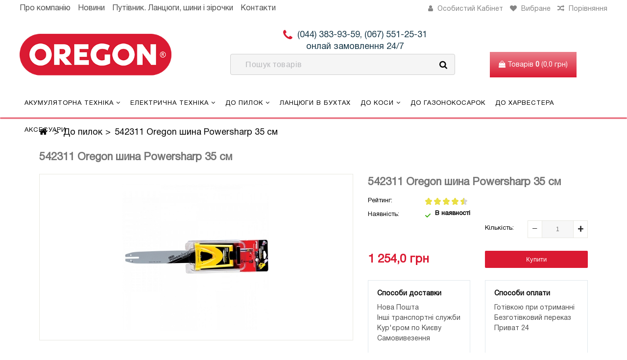

--- FILE ---
content_type: text/html; charset=UTF-8
request_url: https://xn--c1adzbcj.xn--j1amh/products/542311-oregon-shina-powersharp-35-sm
body_size: 12921
content:
<!DOCTYPE html>
<html lang="uk" prefix="og: https://ogp.me/ns#">
<head>
    
    <base href="https://xn--c1adzbcj.xn--j1amh/">

    
    <title>542311 Oregon шина Powersharp 35 см | Орегон | Виробництво США | Оригінальна продукція | Опис | Відгуки | </title>

    
    <meta http-equiv="Content-Type" content="text/html; charset=UTF-8">

            <meta name="description" content="542311 Oregon шина Powersharp 35 см - ланцюги Орегон за доступною ціною! ⭐Відмінна якість ✅Доставка по Україні ☝Підбір та Консультація ☎️(067)659-47-98">
        <meta name="keywords" content="542311 Oregon шина Powersharp 35 см, купити, , oregon ">
    
            <meta name="robots" content="index,follow">
    
    <meta name="viewport" content="width=device-width, initial-scale=1.0">


    
    

        

    

    
            <meta property="og:url" content="https://xn--c1adzbcj.xn--j1amh/products/542311-oregon-shina-powersharp-35-sm">
        <meta property="og:type" content="article">
        <meta property="og:title" content="542311 Oregon шина Powersharp 35 см">
        <meta property="og:description" content=''>
        <meta property="og:image" content="https://xn--c1adzbcj.xn--j1amh/files/products/oregon-shina-powersharp.330x300.jpg">
        <link rel="image_src" href="https://xn--c1adzbcj.xn--j1amh/files/products/oregon-shina-powersharp.330x300.jpg">
        
        <meta name="twitter:card" content="summary">
        <meta name="twitter:title" content="542311 Oregon шина Powersharp 35 см">
        <meta name="twitter:description" content="">
        <meta name="twitter:image" content="https://xn--c1adzbcj.xn--j1amh/files/products/oregon-shina-powersharp.330x300.jpg">
    
    
            <link rel="canonical" href="https://xn--c1adzbcj.xn--j1amh/products/542311-oregon-shina-powersharp-35-sm">
    
    
                        <link rel="alternate" hreflang="uk" href="https://xn--c1adzbcj.xn--j1amh/products/542311-oregon-shina-powersharp-35-sm">
                                    
    
    <link href="design/oregon/images/favicon.png" type="image/x-icon" rel="icon">
    <link href="design/oregon/images/favicon.png" type="image/x-icon" rel="shortcut icon">

    
    <script src="design/oregon/js/jquery-2.1.4.min.js"></script>


    
    <script src="design/oregon/js/up-menu-box.js"></script>

    
    <script src="design/oregon/js/jquery.matchHeight-min.js"></script>

    
    <script src="design/oregon/js/slick.min.js"></script>

    
    <link href="//fonts.googleapis.com/css?family=Open+Sans:300,300i,400,400i,600,600i,700,700i&amp;subset=cyrillic" rel="stylesheet">

    
    <link href="design/oregon/css/libs.css" rel="stylesheet">
    <link href="design/oregon/css/style.css" rel="stylesheet">
    <link href="design/oregon/css/responsive.css" rel="stylesheet">
    <link rel="stylesheet" href="design/oregon/css/reset.css">
    <link rel="stylesheet" href="design/oregon/slick/slick.css">
    <link rel="stylesheet" href="design/oregon/slick/slick-theme.css">
    <link rel="stylesheet" href="design/oregon/css/style_2.css">
    <link rel="stylesheet" href="design/oregon/css/responsive_2.css">
    <link rel="stylesheet" href="design/oregon/font-awesome-4.7.0/css/font-awesome.min.css">

    
    
    
</head>

<body>


    <!-- Верхняя часть шапки -->
    <div class="header_top clearfix">
        <div class="section">
            <div class="menu_top">
            <div class="menu_up">Меню <i class="fa fa-angle-double-down" aria-hidden="true"></i></div>
                <ul>
                                                            <li><a href="">Про компанію</a></li>
                                                                                                                                                                <li><a href="news">Новини</a></li>
                                                                                <li><a href="putivnik-po-lantsyugam-shinam-i-zirochkam">Путівник. Ланцюги, шини і зірочки</a></li>
                                                                                <li><a href="contacts">Контакти</a></li>
                                                        </ul>
            </div>
            <div class="header_top_right">
             <!-- <div id="languages" class="languages">
                    <a href="#" class="this_language"><span class="desk">Українська</span><span class="mobile">ua</span><i class="fa fa-angle-down" aria-hidden="true"></i></a>
                    <ul class="languages_box">
                                                                                <li>
                                <a class="dropdown_item active" href="products/542311-oregon-shina-powersharp-35-sm">
                                    <span class="tablet-hidden">Українська</span>
                                    <span class="lg-hidden">ua</span>
                                </a>
                            </li>
                                                                                                                                                                                </ul>
                </div>
                <div id="currencies" class="currencies">
                    <a href="#" class="this_currencie"><span class="desk">гривны uk</span><span class="mobile">грн</span><i class="fa fa-angle-down" aria-hidden="true"></i></a>
                    <ul class="currencies_box">
                        <li>
                                                                                                <a class="dropdown_item active" href="/products/542311-oregon-shina-powersharp-35-sm?currency_id=4">
                                        <span class="tablet-hidden">гривны uk</span>
                                        <span class="lg-hidden">грн</span>
                                    </a>
                                                                                    </li>
                    </ul> 
                </div>-->
                <div class="account">
                    <a href="#" class="this_account"><i class="fa fa-user" aria-hidden="true"></i>
<span class="desk">Особистий кабінет</span></a>
                    <ul class="account_box">
                                                
                        <li><a href="user/login" title="Вхід">Авторизація</a></li>
                                                <li><a href="user/register" data-language="login_registration">Реєстрація</a></li><!-- 
                        <li><a href="cart">Кошик</a></li> -->
                    </ul>
                </div>
                <div class="wishlist" id="wishlist">
                    <a href="javascript:void(0);" class="wish_link_hover">
    <span class="min_wish">
        <i class="fa fa-heart" aria-hidden="true"></i>
        <span class="desk" data-language="wishlist_header">Вибране</span>
    </span>
 </a>

                </div>
                <div class="comparison" id="comparison">
                        <a href="javascript:void(0);" class="comp_link_hover">
        <i class="fa fa-random" aria-hidden="true"></i>
        <span class="desk" data-language="index_comparison">Порівняння</span>
    </a>

                </div>
            </div>
        </div>
    </div>
    <!-- AND - Верхняя часть шапки  -->
    

    <!-- Оновная шапка сайта -->
    <header class="header clearfix">
         
           <div class="section">
            
            
            <a class="logo" href="">
                <img src="design/oregon/images/logo.png" alt="Орегон Україна | Офіційний постачальник в Україні та Києві"/>
            </a>
<div class="stick">
            <div class="phone">
                <i class="fa fa-phone"></i><a href="callto:(044) 383-93-59, (067) 551-25-31<br/> 
онлай замовлення 24/7">(044) 383-93-59, (067) 551-25-31<br/> 
онлай замовлення 24/7</a></div>
            
            

            
            <div class="search">
                <form id="fn_search" action="all-products">
                    <input class="fn_search input_search" type="text" name="keyword" value="" data-language="index_search" placeholder="Пошук товарів"/>
                    <button class="button_search" type="submit">
<svg class="search_icon" version="1.1" xmlns="http://www.w3.org/2000/svg" xmlns:xlink="http://www.w3.org/1999/xlink" width="26" height="28" viewBox="0 0 26 28">
    <path fill="currentColor" d="M18 13c0-3.859-3.141-7-7-7s-7 3.141-7 7 3.141 7 7 7 7-3.141 7-7zM26 26c0 1.094-0.906 2-2 2-0.531 0-1.047-0.219-1.406-0.594l-5.359-5.344c-1.828 1.266-4.016 1.937-6.234 1.937-6.078 0-11-4.922-11-11s4.922-11 11-11 11 4.922 11 11c0 2.219-0.672 4.406-1.937 6.234l5.359 5.359c0.359 0.359 0.578 0.875 0.578 1.406z"></path>
</svg>







</button>
                </form>
            </div></div>
               
           
        </div>
       
    </header>
    <!-- AND - Оновная шапка сайта -->

    <!-- Главная навигация сайта -->
    <nav class="navigation clearfix">
        <div class="section">
        
            <div class="cart" id="cart_informer">
                

<div class="hover_cart_no">
    <i class="fa fa-shopping-bag"></i>
    <span data-language="index_cart">Товарiв</span>
    <b>0</b>
    <span>(0,0 грн)</span>
</div>

<!-- 

    <div class="cart_info">
        <span class="cart_counter">0</span>
        <span class="cart_title" data-language="index_cart">Кошик</span>
        <span class="cart_total">0,0 грн</span>
    </div>

 -->
            </div>
            <a href="#" class="hum"><i class="fa fa-bars" aria-hidden="true"></i><span></span></a>
            <ul class="nav">
            <li id="open_sub">
        <a href="catalog/akumulyatorni-instrumenti">Акумуляторна техніка<i class="fa fa-angle-down" aria-hidden="true"></i><span class="mobile_arr_toggle"></span></a>
                <div class="sub_menu">
            <div class="sub_content_full_cat">
                                                    <div class="sub_item mobile_item">
                                                <img src="https://xn--c1adzbcj.xn--j1amh/files/categories_resized/akumulyatorni-pilki.250x200.jpg" alt="Акумуляторні пилки">
                        <a href="catalog/akumulyatorni-pilki" class="upper_layer"></a>
                        <p>Акумуляторні пилки</p>
                                                
                    </div>
                                                                    <div class="sub_item mobile_item">
                                                <img src="https://xn--c1adzbcj.xn--j1amh/files/categories_resized/akumulyatorni-gazonokosarki.250x200.png" alt="Акумуляторні газонокосарки">
                        <a href="catalog/akumulyatorni-gazonokosarki" class="upper_layer"></a>
                        <p>Акумуляторні газонокосарки</p>
                                                
                    </div>
                                                                    <div class="sub_item mobile_item">
                                                <img src="https://xn--c1adzbcj.xn--j1amh/files/categories_resized/akumulyatorni-kosi.250x200.jpg" alt="Акумуляторні коси">
                        <a href="catalog/akumulyatorni-kosi" class="upper_layer"></a>
                        <p>Акумуляторні коси</p>
                                                
                    </div>
                                                                    <div class="sub_item mobile_item">
                                                <img src="https://xn--c1adzbcj.xn--j1amh/files/categories_resized/akumulyatorni-visotorizi.250x200.png" alt="Акумуляторні висоторізи">
                        <a href="catalog/akumulyatorni-visotorizi" class="upper_layer"></a>
                        <p>Акумуляторні висоторізи</p>
                                                
                    </div>
                                                                    <div class="sub_item mobile_item">
                                                <img src="https://xn--c1adzbcj.xn--j1amh/files/categories_resized/akumulyatorni-nozhitsi.250x200.jpg" alt="Акумуляторні ножиці">
                        <a href="catalog/akumulyatorni-nozhitsi" class="upper_layer"></a>
                        <p>Акумуляторні ножиці</p>
                                                
                    </div>
                                                                    <div class="sub_item mobile_item">
                                                <img src="https://xn--c1adzbcj.xn--j1amh/files/categories_resized/light-oregon-wl275.250x200.jpg" alt="Акумуляторні прожектори">
                        <a href="catalog/akumulyatorni-prozhektori" class="upper_layer"></a>
                        <p>Акумуляторні прожектори</p>
                                                
                    </div>
                                                                    <div class="sub_item mobile_item">
                                                <img src="https://xn--c1adzbcj.xn--j1amh/files/categories_resized/1505_ope_ef_oregon2-600x3301.250x200.jpg" alt="Акумуляторні повітродувки">
                        <a href="catalog/akumulyatorni-povitroduvki" class="upper_layer"></a>
                        <p>Акумуляторні повітродувки</p>
                                                
                    </div>
                                                                    <div class="sub_item mobile_item">
                                                <img src="https://xn--c1adzbcj.xn--j1amh/files/categories_resized/bagatofunktsionalni-sistemi.250x200.jpg" alt="Багатофункціональні системи">
                        <a href="catalog/bagatofunktsionalni-sistemi" class="upper_layer"></a>
                        <p>Багатофункціональні системи</p>
                                                
                    </div>
                                                                    <div class="sub_item mobile_item">
                                                <img src="https://xn--c1adzbcj.xn--j1amh/files/categories_resized/oregon.250x200.jpg" alt="Акумулятори та зарядні пристрої">
                        <a href="catalog/akumulyatori-ta-zaryadni-pristroi" class="upper_layer"></a>
                        <p>Акумулятори та зарядні пристрої</p>
                                                
                    </div>
                                            </div>
        </div>
            </li>
                <li id="open_sub">
        <a href="catalog/elektrichna-tehnika">Електрична техніка<i class="fa fa-angle-down" aria-hidden="true"></i><span class="mobile_arr_toggle"></span></a>
                <div class="sub_menu">
            <div class="sub_content_full_cat">
                                                    <div class="sub_item mobile_item">
                                                <img src="https://xn--c1adzbcj.xn--j1amh/files/categories_resized/elektropilka.250x200.jpg" alt="Електропилки">
                        <a href="catalog/elektropilki" class="upper_layer"></a>
                        <p>Електропилки</p>
                                                
                    </div>
                                                                    <div class="sub_item mobile_item">
                                                <img src="https://xn--c1adzbcj.xn--j1amh/files/categories_resized/oregon-sh22001.250x200.jpg" alt="Подрібнювачи">
                        <a href="catalog/podribnyuvachi" class="upper_layer"></a>
                        <p>Подрібнювачи</p>
                                                
                    </div>
                                            </div>
        </div>
            </li>
                <li id="open_sub">
        <a href="catalog/do-pilok">До пилок<i class="fa fa-angle-down" aria-hidden="true"></i><span class="mobile_arr_toggle"></span></a>
                <div class="sub_menu">
            <div class="sub_content_full_cat">
                                                    <div class="sub_item mobile_item">
                                                <img src="https://xn--c1adzbcj.xn--j1amh/files/categories_resized/active-39-39-40-40-chainsaw-air-filter-kit-p11772-2014_image1.250x200.jpg" alt="ACTIVE">
                        <a href="catalog/active" class="upper_layer"></a>
                        <p>ACTIVE</p>
                                                
                    </div>
                                                                    <div class="sub_item mobile_item">
                                                <img src="https://xn--c1adzbcj.xn--j1amh/files/categories_resized/logo_alpina.top1.250x200.png" alt="ALPINA">
                        <a href="catalog/alpina" class="upper_layer"></a>
                        <p>ALPINA</p>
                                                
                    </div>
                                                                    <div class="sub_item mobile_item">
                                                <img src="https://xn--c1adzbcj.xn--j1amh/files/categories_resized/al-ko.250x200.jpg" alt="Al-Ko">
                        <a href="catalog/al-ko" class="upper_layer"></a>
                        <p>Al-Ko</p>
                                                
                    </div>
                                                                    <div class="sub_item mobile_item">
                                                <img src="https://xn--c1adzbcj.xn--j1amh/files/categories_resized/510px-aeg-power-solutions-logo.svg_1.250x200.png" alt="AEG">
                        <a href="catalog/aeg" class="upper_layer"></a>
                        <p>AEG</p>
                                                
                    </div>
                                                                    <div class="sub_item mobile_item">
                                                <img src="https://xn--c1adzbcj.xn--j1amh/files/categories_resized/black-and-decker.250x200.png" alt="BLACK AND DECKER">
                        <a href="catalog/black-and-decker" class="upper_layer"></a>
                        <p>BLACK AND DECKER</p>
                                                
                    </div>
                                                                    <div class="sub_item mobile_item">
                                                <img src="https://xn--c1adzbcj.xn--j1amh/files/categories_resized/bosch-logo.250x200.png" alt="BOSCH">
                        <a href="catalog/bosch" class="upper_layer"></a>
                        <p>BOSCH</p>
                                                
                    </div>
                                                                    <div class="sub_item mobile_item">
                                                <img src="https://xn--c1adzbcj.xn--j1amh/files/categories_resized/cst_logo1.250x200.png" alt="CASTELGARDEN">
                        <a href="catalog/castelgarden" class="upper_layer"></a>
                        <p>CASTELGARDEN</p>
                                                
                    </div>
                                                                    <div class="sub_item mobile_item">
                                                <img src="https://xn--c1adzbcj.xn--j1amh/files/categories_resized/carver1.250x200.jpg" alt="Carver">
                        <a href="catalog/carver" class="upper_layer"></a>
                        <p>Carver</p>
                                                
                    </div>
                                                                    <div class="sub_item mobile_item">
                                                <img src="https://xn--c1adzbcj.xn--j1amh/files/categories_resized/castor.250x200.gif" alt="CASTOR">
                        <a href="catalog/castor" class="upper_layer"></a>
                        <p>CASTOR</p>
                                                
                    </div>
                                                                    <div class="sub_item mobile_item">
                                                <img src="https://xn--c1adzbcj.xn--j1amh/files/categories_resized/champion.250x200.png" alt="Champion">
                        <a href="catalog/champion" class="upper_layer"></a>
                        <p>Champion</p>
                                                
                    </div>
                                                                    <div class="sub_item mobile_item">
                                                <img src="https://xn--c1adzbcj.xn--j1amh/files/categories_resized/cub-cadet-logo1.250x200.gif" alt="CUB CADET">
                        <a href="catalog/cub-cadet" class="upper_layer"></a>
                        <p>CUB CADET</p>
                                                
                    </div>
                                                                    <div class="sub_item">
                        <a href="catalog/husqvarna"><span>Husqvarna</span></a>
                        <ul>
                                                            <li><a href="catalog/236"><span>236</span></a></li>
                                                    </ul>
                    </div>
                                                                    <div class="sub_item mobile_item">
                                                <img src="https://xn--c1adzbcj.xn--j1amh/files/categories_resized/dde-logo1.250x200.png" alt="DDE">
                        <a href="catalog/dde" class="upper_layer"></a>
                        <p>DDE</p>
                                                
                    </div>
                                                                    <div class="sub_item mobile_item">
                                                <img src="https://xn--c1adzbcj.xn--j1amh/files/categories_resized/dolmar-logo1.250x200.png" alt="Dolmar">
                        <a href="catalog/dolmar" class="upper_layer"></a>
                        <p>Dolmar</p>
                                                
                    </div>
                                                                    <div class="sub_item mobile_item">
                                                <img src="https://xn--c1adzbcj.xn--j1amh/files/categories_resized/echo-logo1.250x200.png" alt="Echo">
                        <a href="catalog/echo" class="upper_layer"></a>
                        <p>Echo</p>
                                                
                    </div>
                                                                    <div class="sub_item mobile_item">
                                                <img src="https://xn--c1adzbcj.xn--j1amh/files/categories_resized/efco-logo1.250x200.png" alt="Efco">
                        <a href="catalog/efco" class="upper_layer"></a>
                        <p>Efco</p>
                                                
                    </div>
                                                                    <div class="sub_item mobile_item">
                                                <img src="https://xn--c1adzbcj.xn--j1amh/files/categories_resized/hitachi-logo1.250x200.png" alt="HITACHI">
                        <a href="catalog/hitachi" class="upper_layer"></a>
                        <p>HITACHI</p>
                                                
                    </div>
                                                                    <div class="sub_item mobile_item">
                                                <img src="https://xn--c1adzbcj.xn--j1amh/files/categories_resized/header-logo-84eebb7ebe08be1541ba6e8b65080137cfdf3df39a65e87323603b99e907a1a31.250x200.gif" alt="Homelite">
                        <a href="catalog/homelite" class="upper_layer"></a>
                        <p>Homelite</p>
                                                
                    </div>
                                                                    <div class="sub_item mobile_item">
                                                <img src="https://xn--c1adzbcj.xn--j1amh/files/categories_resized/22821.250x200.jpeg" alt="Makita">
                        <a href="catalog/makita" class="upper_layer"></a>
                        <p>Makita</p>
                                                
                    </div>
                                                                    <div class="sub_item mobile_item">
                                                <img src="https://xn--c1adzbcj.xn--j1amh/files/categories_resized/mcculloch-logo1.250x200.png" alt="Mcculloch">
                        <a href="catalog/mcculloch" class="upper_layer"></a>
                        <p>Mcculloch</p>
                                                
                    </div>
                                                                    <div class="sub_item mobile_item">
                                                <img src="https://xn--c1adzbcj.xn--j1amh/files/categories_resized/oleomac_logo.250x200.jpg" alt="Oleo-Mac">
                        <a href="catalog/oleo-mac" class="upper_layer"></a>
                        <p>Oleo-Mac</p>
                                                
                    </div>
                                                                    <div class="sub_item mobile_item">
                                                <img src="https://xn--c1adzbcj.xn--j1amh/files/categories_resized/partner-logo1.250x200.png" alt="Partner">
                        <a href="catalog/partner" class="upper_layer"></a>
                        <p>Partner</p>
                                                
                    </div>
                                                                    <div class="sub_item mobile_item">
                                                <img src="https://xn--c1adzbcj.xn--j1amh/files/categories_resized/ryobi-logo.250x200.png" alt="Ryobi">
                        <a href="catalog/ryobi" class="upper_layer"></a>
                        <p>Ryobi</p>
                                                
                    </div>
                                                                    <div class="sub_item mobile_item">
                                                <img src="https://xn--c1adzbcj.xn--j1amh/files/categories_resized/19751.250x200.jpg" alt="Shindaiwa / Sdk / Iseki">
                        <a href="catalog/shindaiwa-sdk-iseki" class="upper_layer"></a>
                        <p>Shindaiwa / Sdk / Iseki</p>
                                                
                    </div>
                                                                    <div class="sub_item mobile_item">
                                                <img src="https://xn--c1adzbcj.xn--j1amh/files/categories_resized/solo-011.250x200.jpg" alt="Solo">
                        <a href="catalog/solo" class="upper_layer"></a>
                        <p>Solo</p>
                                                
                    </div>
                                                                    <div class="sub_item mobile_item">
                                                <img src="https://xn--c1adzbcj.xn--j1amh/files/categories_resized/stiga.250x200.png" alt="Stiga">
                        <a href="catalog/stiga" class="upper_layer"></a>
                        <p>Stiga</p>
                                                
                    </div>
                                                                    <div class="sub_item mobile_item">
                                                <img src="https://xn--c1adzbcj.xn--j1amh/files/categories_resized/stihl-logo1.250x200.png" alt="Stihl">
                        <a href="catalog/stihl" class="upper_layer"></a>
                        <p>Stihl</p>
                                                
                    </div>
                                                                    <div class="sub_item mobile_item">
                                                <img src="https://xn--c1adzbcj.xn--j1amh/files/categories_resized/metabo-logo1.250x200.jpg" alt="METABO">
                        <a href="catalog/metabo" class="upper_layer"></a>
                        <p>METABO</p>
                                                
                    </div>
                                                                    <div class="sub_item mobile_item">
                                                <img src="https://xn--c1adzbcj.xn--j1amh/files/categories_resized/maruyama.250x200.png" alt="Maruyama">
                        <a href="catalog/maruyama" class="upper_layer"></a>
                        <p>Maruyama</p>
                                                
                    </div>
                                                                    <div class="sub_item mobile_item">
                                                <img src="https://xn--c1adzbcj.xn--j1amh/files/categories_resized/sturm1.250x200.jpg" alt="STURM">
                        <a href="catalog/sturm" class="upper_layer"></a>
                        <p>STURM</p>
                                                
                    </div>
                                                                    <div class="sub_item mobile_item">
                                                <img src="https://xn--c1adzbcj.xn--j1amh/files/categories_resized/energomashlogo-600x3001.250x200.jpg" alt="Енергомаш">
                        <a href="catalog/energomash" class="upper_layer"></a>
                        <p>Енергомаш</p>
                                                
                    </div>
                                                                    <div class="sub_item mobile_item">
                                                <img src="https://xn--c1adzbcj.xn--j1amh/files/categories_resized/interskol-logo.250x200.png" alt="Інтерскол">
                        <a href="catalog/interskol" class="upper_layer"></a>
                        <p>Інтерскол</p>
                                                
                    </div>
                                                                    <div class="sub_item mobile_item">
                                                <img src="https://xn--c1adzbcj.xn--j1amh/files/categories_resized/patriot.250x200.jpg" alt="Patriot">
                        <a href="catalog/patriot" class="upper_layer"></a>
                        <p>Patriot</p>
                                                
                    </div>
                                                                    <div class="sub_item mobile_item">
                                                <img src="https://xn--c1adzbcj.xn--j1amh/files/categories_resized/logo9.300x1201.250x200.png" alt="Oregon">
                        <a href="catalog/oregon" class="upper_layer"></a>
                        <p>Oregon</p>
                                                
                    </div>
                                                                    <div class="sub_item mobile_item">
                                                <img src="https://xn--c1adzbcj.xn--j1amh/files/categories_resized/jonsered.250x200.png" alt="Jonsered">
                        <a href="catalog/jonsered" class="upper_layer"></a>
                        <p>Jonsered</p>
                                                
                    </div>
                                                                    <div class="sub_item mobile_item">
                                                <img src="https://xn--c1adzbcj.xn--j1amh/files/categories_resized/logo8.250x200.png" alt="ZENOAH">
                        <a href="catalog/zenoah" class="upper_layer"></a>
                        <p>ZENOAH</p>
                                                
                    </div>
                                                                    <div class="sub_item mobile_item">
                                                <img src="https://xn--c1adzbcj.xn--j1amh/files/categories_resized/1701.250x200.jpg" alt="Парма">
                        <a href="catalog/parma" class="upper_layer"></a>
                        <p>Парма</p>
                                                
                    </div>
                                                                    <div class="sub_item mobile_item">
                                                <img src="https://xn--c1adzbcj.xn--j1amh/files/categories_resized/2240713341.250x200.jpg" alt="HECHT">
                        <a href="catalog/hecht" class="upper_layer"></a>
                        <p>HECHT</p>
                                                
                    </div>
                                                                    <div class="sub_item mobile_item">
                                                <img src="https://xn--c1adzbcj.xn--j1amh/files/categories_resized/gardenlines_mountfield_logo1.250x200.jpg" alt="MOUNTFIELD">
                        <a href="catalog/mountfield" class="upper_layer"></a>
                        <p>MOUNTFIELD</p>
                                                
                    </div>
                                                                    <div class="sub_item mobile_item">
                                                <img src="https://xn--c1adzbcj.xn--j1amh/files/categories_resized/pianier.250x200.jpg" alt="PIANIER">
                        <a href="catalog/pianier" class="upper_layer"></a>
                        <p>PIANIER</p>
                                                
                    </div>
                                                                    <div class="sub_item mobile_item">
                                                <img src="https://xn--c1adzbcj.xn--j1amh/files/categories_resized/zomax.250x200.jpg" alt="ZOMAX">
                        <a href="catalog/zomax" class="upper_layer"></a>
                        <p>ZOMAX</p>
                                                
                    </div>
                                                                    <div class="sub_item mobile_item">
                                                <img src="https://xn--c1adzbcj.xn--j1amh/files/categories_resized/logo9.250x200.png" alt="IKRA">
                        <a href="catalog/ikra" class="upper_layer"></a>
                        <p>IKRA</p>
                                                
                    </div>
                                                                    <div class="sub_item mobile_item">
                                                <img src="https://xn--c1adzbcj.xn--j1amh/files/categories_resized/talon.250x200.png" alt="TALON">
                        <a href="catalog/talon" class="upper_layer"></a>
                        <p>TALON</p>
                                                
                    </div>
                                                                    <div class="sub_item mobile_item">
                                                <img src="https://xn--c1adzbcj.xn--j1amh/files/categories_resized/comet-slide1.250x200.jpg" alt="COMET">
                        <a href="catalog/comet" class="upper_layer"></a>
                        <p>COMET</p>
                                                
                    </div>
                                                                    <div class="sub_item mobile_item">
                                                <img src="https://xn--c1adzbcj.xn--j1amh/files/categories_resized/sj-red-blue-logo-368x1691.250x200.jpg" alt="Spear & Jackson">
                        <a href="catalog/spear--jackson" class="upper_layer"></a>
                        <p>Spear &amp; Jackson</p>
                                                
                    </div>
                                                                    <div class="sub_item mobile_item">
                                                <img src="https://xn--c1adzbcj.xn--j1amh/files/categories_resized/logo-einhell1.250x200.jpg" alt="EINHELL">
                        <a href="catalog/einhell" class="upper_layer"></a>
                        <p>EINHELL</p>
                                                
                    </div>
                                                                    <div class="sub_item mobile_item">
                                                <img src="https://xn--c1adzbcj.xn--j1amh/files/categories_resized/grizzly-logo-re1.250x200.png" alt="GRIZZLY">
                        <a href="catalog/grizzly" class="upper_layer"></a>
                        <p>GRIZZLY</p>
                                                
                    </div>
                                                                    <div class="sub_item mobile_item">
                                                <img src="https://xn--c1adzbcj.xn--j1amh/files/categories_resized/brand-tanaka1.250x200.png" alt="TANAKA">
                        <a href="catalog/tanaka" class="upper_layer"></a>
                        <p>TANAKA</p>
                                                
                    </div>
                                                                    <div class="sub_item mobile_item">
                                                <img src="https://xn--c1adzbcj.xn--j1amh/files/categories_resized/logo-3.250x200.png" alt="ECKMAN">
                        <a href="catalog/eckman" class="upper_layer"></a>
                        <p>ECKMAN</p>
                                                
                    </div>
                                                                    <div class="sub_item mobile_item">
                                                <img src="https://xn--c1adzbcj.xn--j1amh/files/categories_resized/logo1.250x200.jpg" alt="GARDENCARE">
                        <a href="catalog/gardencare" class="upper_layer"></a>
                        <p>GARDENCARE</p>
                                                
                    </div>
                                                                    <div class="sub_item mobile_item">
                                                <img src="https://xn--c1adzbcj.xn--j1amh/files/categories_resized/logo10.250x200.png" alt="Хопер">
                        <a href="catalog/hoper" class="upper_layer"></a>
                        <p>Хопер</p>
                                                
                    </div>
                                                                    <div class="sub_item mobile_item">
                                                <img src="https://xn--c1adzbcj.xn--j1amh/files/categories_resized/logo1.250x200.gif" alt="Lohuis">
                        <a href="catalog/lohuis" class="upper_layer"></a>
                        <p>Lohuis</p>
                                                
                    </div>
                                                                    <div class="sub_item mobile_item">
                                                <img src="https://xn--c1adzbcj.xn--j1amh/files/categories_resized/mitox20logo1.250x200.jpg" alt="MITOX">
                        <a href="catalog/mitox" class="upper_layer"></a>
                        <p>MITOX</p>
                                                
                    </div>
                                                                    <div class="sub_item mobile_item">
                                                <img src="https://xn--c1adzbcj.xn--j1amh/files/categories_resized/parker.250x200.png" alt="PARKER">
                        <a href="catalog/parker" class="upper_layer"></a>
                        <p>PARKER</p>
                                                
                    </div>
                                                                    <div class="sub_item mobile_item">
                                                <img src="https://xn--c1adzbcj.xn--j1amh/files/categories_resized/villager.250x200.jpg" alt="VILLAGER">
                        <a href="catalog/villager" class="upper_layer"></a>
                        <p>VILLAGER</p>
                                                
                    </div>
                                                                    <div class="sub_item mobile_item">
                                                <img src="https://xn--c1adzbcj.xn--j1amh/files/categories_resized/16681.250x200.jpg" alt="HUTER">
                        <a href="catalog/huter" class="upper_layer"></a>
                        <p>HUTER</p>
                                                
                    </div>
                                                                    <div class="sub_item mobile_item">
                                                <img src="https://xn--c1adzbcj.xn--j1amh/files/categories_resized/true-shopping-voucher-codes1.250x200.png" alt="TRUESHOPPING">
                        <a href="catalog/trueshopping" class="upper_layer"></a>
                        <p>TRUESHOPPING</p>
                                                
                    </div>
                                                                    <div class="sub_item mobile_item">
                                                <img src="https://xn--c1adzbcj.xn--j1amh/files/categories_resized/poulan.250x200.png" alt="POULAN">
                        <a href="catalog/poulan" class="upper_layer"></a>
                        <p>POULAN</p>
                                                
                    </div>
                                                                    <div class="sub_item mobile_item">
                                                <img src="https://xn--c1adzbcj.xn--j1amh/files/categories_resized/tajga20pro1.250x200.jpg" alt="TAIGA">
                        <a href="catalog/taiga" class="upper_layer"></a>
                        <p>TAIGA</p>
                                                
                    </div>
                                                                    <div class="sub_item mobile_item">
                                                <img src="https://xn--c1adzbcj.xn--j1amh/files/categories_resized/challengelogo20131.250x200.png" alt="CHALLENGE">
                        <a href="catalog/challenge" class="upper_layer"></a>
                        <p>CHALLENGE</p>
                                                
                    </div>
                                                                    <div class="sub_item mobile_item">
                                                <img src="https://xn--c1adzbcj.xn--j1amh/files/categories_resized/powercraft.250x200.jpg" alt="POWERCRAFT">
                        <a href="catalog/powercraft" class="upper_layer"></a>
                        <p>POWERCRAFT</p>
                                                
                    </div>
                                                                    <div class="sub_item mobile_item">
                                                <img src="https://xn--c1adzbcj.xn--j1amh/files/categories_resized/fleurelle.250x200.gif" alt="FLEURELLE">
                        <a href="catalog/fleurelle" class="upper_layer"></a>
                        <p>FLEURELLE</p>
                                                
                    </div>
                                                                    <div class="sub_item mobile_item">
                                                <img src="https://xn--c1adzbcj.xn--j1amh/files/categories_resized/esper.250x200.png" alt="ESPER">
                        <a href="catalog/esper" class="upper_layer"></a>
                        <p>ESPER</p>
                                                
                    </div>
                                                                    <div class="sub_item mobile_item">
                                                <img src="https://xn--c1adzbcj.xn--j1amh/files/categories_resized/logo11.250x200.png" alt="Greenworks">
                        <a href="catalog/greenworkstools" class="upper_layer"></a>
                        <p>Greenworks</p>
                                                
                    </div>
                                                                    <div class="sub_item mobile_item">
                                                <img src="https://xn--c1adzbcj.xn--j1amh/files/categories_resized/tdg2jdjptdfnwdv1.250x200.jpg" alt="NAREX">
                        <a href="catalog/narex" class="upper_layer"></a>
                        <p>NAREX</p>
                                                
                    </div>
                                                                    <div class="sub_item mobile_item">
                                                <img src="https://xn--c1adzbcj.xn--j1amh/files/categories_resized/skil-logo1.250x200.png" alt="SKIL">
                        <a href="catalog/skil" class="upper_layer"></a>
                        <p>SKIL</p>
                                                
                    </div>
                                                                    <div class="sub_item mobile_item">
                                                <img src="https://xn--c1adzbcj.xn--j1amh/files/categories_resized/florabest.250x200.jpg" alt="FLORABEST">
                        <a href="catalog/florabest" class="upper_layer"></a>
                        <p>FLORABEST</p>
                                                
                    </div>
                                                                    <div class="sub_item mobile_item">
                                                <img src="https://xn--c1adzbcj.xn--j1amh/files/categories_resized/maxbahr1.250x200.jpg" alt="MAX BAHR">
                        <a href="catalog/max-bahr" class="upper_layer"></a>
                        <p>MAX BAHR</p>
                                                
                    </div>
                                                                    <div class="sub_item mobile_item">
                                                <img src="https://xn--c1adzbcj.xn--j1amh/files/categories_resized/001_logo_small1.250x200.jpg" alt="DRAPER">
                        <a href="catalog/draper" class="upper_layer"></a>
                        <p>DRAPER</p>
                                                
                    </div>
                                                                    <div class="sub_item mobile_item">
                                                <img src="https://xn--c1adzbcj.xn--j1amh/files/categories_resized/farmer.250x200.jpg" alt="FARMER">
                        <a href="catalog/farmer" class="upper_layer"></a>
                        <p>FARMER</p>
                                                
                    </div>
                                                                    <div class="sub_item mobile_item">
                                                <img src="https://xn--c1adzbcj.xn--j1amh/files/categories_resized/go-on.250x200.jpg" alt="GO/ON">
                        <a href="catalog/goon" class="upper_layer"></a>
                        <p>GO/ON</p>
                                                
                    </div>
                                                                    <div class="sub_item mobile_item">
                                                <img src="https://xn--c1adzbcj.xn--j1amh/files/categories_resized/pro-performance.250x200.gif" alt="PERFORMANCE PRO">
                        <a href="catalog/performance-pro" class="upper_layer"></a>
                        <p>PERFORMANCE PRO</p>
                                                
                    </div>
                                                                    <div class="sub_item mobile_item">
                                                <img src="https://xn--c1adzbcj.xn--j1amh/files/categories_resized/aldi-logo.250x200.jpg" alt="ALDI">
                        <a href="catalog/aldi" class="upper_layer"></a>
                        <p>ALDI</p>
                                                
                    </div>
                                                                    <div class="sub_item mobile_item">
                                                <img src="https://xn--c1adzbcj.xn--j1amh/files/categories_resized/image.250x200.jpg" alt="GARDENLINE">
                        <a href="catalog/gardenline" class="upper_layer"></a>
                        <p>GARDENLINE</p>
                                                
                    </div>
                                                                    <div class="sub_item mobile_item">
                                                <img src="https://xn--c1adzbcj.xn--j1amh/files/categories_resized/gmclogo1.250x200.jpg" alt="GMC">
                        <a href="catalog/gmc" class="upper_layer"></a>
                        <p>GMC</p>
                                                
                    </div>
                                                                    <div class="sub_item mobile_item">
                                                <img src="https://xn--c1adzbcj.xn--j1amh/files/categories_resized/jcb-logo1.250x200.png" alt="JCB">
                        <a href="catalog/jcb" class="upper_layer"></a>
                        <p>JCB</p>
                                                
                    </div>
                                                                    <div class="sub_item mobile_item">
                                                <img src="https://xn--c1adzbcj.xn--j1amh/files/categories_resized/kalibr.250x200.png" alt="КАЛИБР">
                        <a href="catalog/kalibr" class="upper_layer"></a>
                        <p>КАЛИБР</p>
                                                
                    </div>
                                                                    <div class="sub_item mobile_item">
                                                <img src="https://xn--c1adzbcj.xn--j1amh/files/categories_resized/mrgardener.logo.250x200.jpg" alt="MR. GARDENER">
                        <a href="catalog/mr-gardener" class="upper_layer"></a>
                        <p>MR. GARDENER</p>
                                                
                    </div>
                                                                    <div class="sub_item mobile_item">
                                                <img src="https://xn--c1adzbcj.xn--j1amh/files/categories_resized/qualcast_logo1.250x200.jpg" alt="QUALCAST">
                        <a href="catalog/qualcast" class="upper_layer"></a>
                        <p>QUALCAST</p>
                                                
                    </div>
                                                                    <div class="sub_item mobile_item">
                                                <img src="https://xn--c1adzbcj.xn--j1amh/files/categories_resized/titan.250x200.jpg" alt="TITAN">
                        <a href="catalog/titan" class="upper_layer"></a>
                        <p>TITAN</p>
                                                
                    </div>
                                                                    <div class="sub_item mobile_item">
                                                <img src="https://xn--c1adzbcj.xn--j1amh/files/categories_resized/stanley.250x200.png" alt="STANLEY">
                        <a href="catalog/stanley" class="upper_layer"></a>
                        <p>STANLEY</p>
                                                
                    </div>
                                                                    <div class="sub_item mobile_item">
                                                <img src="https://xn--c1adzbcj.xn--j1amh/files/categories_resized/bonus.250x200.jpg" alt="BONUS">
                        <a href="catalog/bonus" class="upper_layer"></a>
                        <p>BONUS</p>
                                                
                    </div>
                                                                    <div class="sub_item mobile_item">
                                                <img src="https://xn--c1adzbcj.xn--j1amh/files/categories_resized/logosol_rounded_transparent_270x321.250x200.png" alt="LOGOSOL">
                        <a href="catalog/logosol" class="upper_layer"></a>
                        <p>LOGOSOL</p>
                                                
                    </div>
                                                                    <div class="sub_item mobile_item">
                                                <img src="https://xn--c1adzbcj.xn--j1amh/files/categories_resized/john-deere.250x200.jpg" alt="John Deere">
                        <a href="catalog/john-deere" class="upper_layer"></a>
                        <p>John Deere</p>
                                                
                    </div>
                                            </div>
        </div>
            </li>
                <li id="open_sub">
        <a href="catalog/lantsyugi-v-buhtah">Ланцюги в бухтах</a>
            </li>
                <li id="open_sub">
        <a href="catalog/do-kosi">До коси<i class="fa fa-angle-down" aria-hidden="true"></i><span class="mobile_arr_toggle"></span></a>
                <div class="sub_menu">
            <div class="sub_content_full_cat">
                                                    <div class="sub_item mobile_item">
                                                <img src="https://xn--c1adzbcj.xn--j1amh/files/categories_resized/oregon-noji.250x200.png" alt="Ножі для мотокос і кущорізів від Oregon">
                        <a href="catalog/nozhi-dlya-motokos-i-kuschoriziv-vid-oregon" class="upper_layer"></a>
                        <p>Ножі для мотокос і кущорізів від Oregon</p>
                                                
                    </div>
                                                                    <div class="sub_item mobile_item">
                                                <img src="https://xn--c1adzbcj.xn--j1amh/files/categories_resized/leska-oregon.250x200.jpg" alt="Ліска косильна Oregon">
                        <a href="catalog/liska-kosilna-oregon" class="upper_layer"></a>
                        <p>Ліска косильна Oregon</p>
                                                
                    </div>
                                                                    <div class="sub_item mobile_item">
                                                <img src="https://xn--c1adzbcj.xn--j1amh/files/categories_resized/oregon-kosilna-golovka.250x200.jpg" alt="Головки косильні">
                        <a href="catalog/golovki-kosilni-oregon" class="upper_layer"></a>
                        <p>Головки косильні</p>
                                                
                    </div>
                                            </div>
        </div>
            </li>
                <li id="open_sub">
        <a href="catalog/do-gazonokosarok">До газонокосарок</a>
            </li>
                        <li id="open_sub">
        <a href="catalog/do-harvestera">До харвестера</a>
            </li>
                <li id="open_sub">
        <a href="catalog/aksesuari">Аксесуари</a>
            </li>
        </ul>

                                    
         
        </div>
    </nav>
    <!-- AND - Главная навигация сайта -->
 
          



  <div id="fn_content" class="main">
    

    
          <div class="container">
                <ol class="breadcrumbs">

        
        <li itemscope="" itemtype="http://data-vocabulary.org/Breadcrumb">
            <a itemprop="url" href="/" data-language="breadcrumb_home">
                <span itemprop="title"><i class="fa fa-home" aria-hidden="true"></i><font color="#FFFFFF" style="font-size: 1pt">Головна</font></span>
            </a>
        </li>

        
                                    <li itemscope="" itemtype="http://data-vocabulary.org/Breadcrumb">
                    <a itemprop="url" href="catalog/do-pilok">
                        <span itemprop="title">До пилок</span>
                    </a>
                </li>
                        <li>542311 Oregon шина Powersharp 35 см</li>

        
            </ol>

          <!-- Банер -->
 
        
                  
           
           
      <!-- Конец -->
          
            <div class="fn_ajax_content">
                


<div class="block padding">
    <div class="fn_product product" itemscope itemtype="http://schema.org/Product">
        
        
        <h1 class="product_heading">
            <span data-product="597" itemprop="name">542311 Oregon шина Powersharp 35 см </span>
        </h1>


        
        <!-- <div class="sku">
            <span data-language="product_sku">Артикул:</span>
            <span class="fn_sku sku_nubmer">542311</span>
        </div> -->

        <div class="row fn_transfer">
            <div class="col-lg-6 col-xl-7">
                <div class="product_image">
                    
                                            <a href="https://xn--c1adzbcj.xn--j1amh/files/products/oregon-shina-powersharp.800x600w.jpg" data-fancybox="group" data-caption="542311 Oregon шина Powersharp 35 см">
                            <img class="fn_img product_img" itemprop="image" src="https://xn--c1adzbcj.xn--j1amh/files/products/oregon-shina-powersharp.300x300.jpg" alt="542311 Oregon шина Powersharp 35 см" title="542311 Oregon шина Powersharp 35 см">
                        </a>
                    
                    
                                        <div class="button_box">

                        
                                                                                    <a class="fn_comparison comparison_button" href="#" data-id="597" title="В порівняння" data-result-text="З порівняння"><i class="fa fa-random"></i><span>в порівняння</span></a>
                                                    
                        
                                                                        <a href="#" data-id="597" title="В обране" data-result-text="З обраного" class="fn_wishlist wishlist_button"><i class="fa fa-heart-o"></i><span>у обране</span></a>
                                                
                 </div>
                </div>

                

                
                 
            </div>

            <div class="col-lg-6 col-xl-5">
                
                <h1 class="product_heading">
                    <span data-product="597" itemprop="name">542311 Oregon шина Powersharp 35 см </span>
                </h1>
                <div class="product_details" itemprop="offers" itemscope="" itemtype="http://schema.org/Offer">
                    <div class="row">
                       <!--  <div class="col-sm-6">
                           
                           <div>
                                                                  <a href="#" data-id="597" class="fn_wishlist product_wish" title="В обране" data-result-text="З обраного" data-language="product_add_favorite"></a>
                                                          </div>
                       
                           
                           <div>
                                                                  <a class="fn_comparison product_compare" href="#" data-id="597" title="В порівняння" data-result-text="З порівняння" data-language="product_add_comparison"></a>
                                                          </div>
                       </div> -->

                        <div class="col-sm-6">
                            <div class="clearfix">
                                <span class="details_label" data-language="product_rating">Рейтинг:</span>

                                
                                <div id="product_597" class="product_rating" itemprop="aggregateRating" itemscope itemtype="http://schema.org/AggregateRating">
                                    
                                    <span class="rating_starOff">
                                        <span class="rating_starOn" style="width:81px;"></span>
                                    </span>
                                    <span class="rating_text"></span>

                                    
                                                                            <span class="hidden" itemprop="reviewCount">9</span>
                                        <span class="hidden" itemprop="ratingValue">(4.5)</span>
                                        
                                        <span class="hidden" itemprop="bestRating" style="display:none;">5</span>
                                                                    </div>
                            </div>

                            
                            <span class="details_label" data-language="available">Наявність:</span>

                            <div class="available">
                                <span class="no_stock fn_not_stock hidden" data-language="product_out_of_stock">Немає на складі</span>

                                <span class="in_stock fn_in_stock" data-language="product_in_stock">В наявності</span>
                            </div>
                        </div>
                    </div>

                    <form class="fn_variants" action="/cart">
                        <div class="row">
                            <div class="col-sm-12">
                                
                                <select name="variant" class="fn_variant variant_select variant_product hidden">
                                                                            <option value="638" data-price="1 254,0" data-stock="50" data-sku="542311">542311 Oregon шина Powersharp 35 см</option>
                                                                    </select>
                            </div>

                            <div class="col-sm-12 fn_is_stock">
                                <span class="details_label quontity_label" data-language="product_quantity">Кількість:</span>

                                
                                <div class="amount fn_product_amount">
                                    <span class="minus">&minus;</span>
                                    <input class="input_amount" type="text" name="amount" value="1" data-max="50">
                                    <span class="plus">&plus;</span>
                                </div>
                            </div>
                        </div>
                        
                        <div class="row">
                            <div class="col-sm-6">
                                
                                <div class="old_price hidden">
                                    <span class="fn_old_price">0,0</span> грн
                                </div>

                                
                                <div class="price ">
                                    <span class="fn_price" itemprop="price" content="1254">1 254,0</span>
                                    <span itemprop="priceCurrency" content="UAH">грн</span>
                                </div>
                            </div>

                            <div class="col-sm-6 product_buttons">
                                                                    
                                    <div class="fn_is_preorder  hidden">
                                        <button class="button" type="submit" data-language="product_pre_order">Попереднє замовлення</button>
                                    </div>
                                                                
                                
                                <button class="fn_is_stock button" type="submit" data-language="product_add_cart">Купити</button>
                            </div>
                        </div>
                    </form>

                    <div class="row">
                        
                        <div class="col-sm-12">
                            <div class="info_delivery fn_col">
                                <div class="h5">
                                    <span data-language="product_delivery">Способи доставки</span>
                                </div>
                                <p data-language="product_delivery_1">Нова Пошта</p>
                                <p data-language="product_delivery_2">Інші транспортні служби</p>
                                <p data-language="product_delivery_3">Кур'єром по Києву</p>
                                <p data-language="product_delivery_4">Самовивезення</p>
                            </div>
                        </div>

                        
                        <div class="col-sm-12">
                            <div class="info_payment fn_col">
                                <div class="h5">
                                    <span data-language="product_payment">Способи оплати</span>
                                </div>
                                <p data-language="product_payment_1">Готівкою при отриманні</p>
                                <p data-language="product_payment_2">Безготівковий переказ</p>
                                <p data-language="product_payment_3">Приват 24 
 </p>
                                
                            </div>
                        </div>
                    </div>

                
                   <div class="product_share">
                       <div class="share_text">
                           <span data-language="product_share">Розповісти друзям</span>
                       </div>
                       <div class="fn_share jssocials"></div>
                   </div> 

                </div>
            </div>
        </div>

        <div class="tabs clearfix">
            <div class="tab_navigation">
                                    <a href="#description" data-language="product_description">Опис</a>
                
                                    <a href="#features" data-language="product_features">Характеристики</a>
                
                <a href="#comments" data-language="product_comments">Коментарі</a>
            </div>
        
            <div class="tab_container">
                                    <div id="description" class="tab product_description" itemprop="description">
                        <p style="text-align: justify;"><strong>Шина Oregon 542311</strong><strong>&nbsp;&ndash; </strong>якісна металева шина, для різання деревини. Має посадкове місце кодом A074, крок ланцюга .050", та ширина пазу ланцюга 1.3 мм, використовується з серією ланцюга Powersharp.&nbsp;Робоча довжина шини 35 см, або 14 дюймів.</p>
<p style="text-align: justify;"><img src="../files/uploads/Oregon/oregon_a074.jpg" alt="Шина Oregon" width="70%" height="70%" /></p>
<p style="text-align: justify;"><em>Характерні особливості&nbsp;Oregon</em><br />✓ Вузький симетричний корпус, мала вага, маневреність і тривалий термін служби за рахунок двосторонньої конструкції шини.<br />✓ Малий радіус носовій частині допомагає знизити енергію віддачі<br />✓ Швидка заточка за 4 секунди, не знімаючи ланцюг</p>
<p>✓ Надійний сплав металу</p>
<p>✓ Для хобі пилок хвостовиком A041</p>
<p style="text-align: justify;"><span class="features_name"><strong>Пили <strong>ALPINA </strong>:&nbsp;</strong></span><span class="features_value">Elettra 160, Elettra 170, 270, 280, Energy 1.6, Energy 1.8, Sinergy 35, Sinergy 40, P360, P370, P390, P391Q, P361<br /> </span></p>
<p style="text-align: justify;"><span class="features_name"><strong>Пили <strong>CHALLENGE</strong>:&nbsp;</strong></span><span class="features_value">SCS718A<br /> </span></p>
<p style="text-align: justify;"><span class="features_name"><strong>Пили <strong>METABO</strong>:&nbsp;</strong></span><span class="features_value">5338<br /> </span></p>
<p style="text-align: justify;"><span class="features_name"><strong>Пили <strong>OLEO-MAC</strong>:&nbsp;</strong></span><span class="features_value">OM-E200, 240<br /> </span></p>
<p style="text-align: justify;"><span class="features_name"><strong>Пили <strong>STIHL </strong>:&nbsp;</strong></span><span class="features_value">009, 010, 011, 018, 019, 019T, 020, 020T, 021, 023, 025, E10, E14, E160, E180, MSE200, MS241, MS200T, MS180, MS191, MS170, MS210, MS211,MS230, MSE140, MS160, MSE170, MSE190, MSE210, MSE230, MS250, MS180, MS192, MS231, MS201<br /> </span></p>
<p style="text-align: justify;"><span class="features_value"><strong>Відповідає оригінальному коду шини STIHL : 3005 000 4809; <strong>ALPINA&nbsp;</strong>4112560<br /> </strong></span></p>
                    </div>
                
                                    <div id="features" class="tab">    
                        <ul class="features">
                                                            <li>
                                    <span class="features_name"><span>Виробник</span></span>
                                    <span class="features_value">Oregon</span>
                                </li>
                                                            <li>
                                    <span class="features_name"><span>Крок ланцюга</span></span>
                                    <span class="features_value">3/8"</span>
                                </li>
                                                            <li>
                                    <span class="features_name"><span>Довжина</span></span>
                                    <span class="features_value">35 см / 14"</span>
                                </li>
                                                            <li>
                                    <span class="features_name"><span>Ширина паза</span></span>
                                    <span class="features_value">1,3 / .050"</span>
                                </li>
                                                            <li>
                                    <span class="features_name"><span>Клас</span></span>
                                    <span class="features_value">Добре</span>
                                </li>
                                                            <li>
                                    <span class="features_name"><span>Серія</span></span>
                                    <span class="features_value">Powersharp</span>
                                </li>
                                                            <li>
                                    <span class="features_name"><span>Хвостовик</span></span>
                                    <span class="features_value">A074</span>
                                </li>
                                                            <li>
                                    <span class="features_name"><span>Країна виробник</span></span>
                                    <span class="features_value">США</span>
                                </li>
                                                    </ul>
                    </div>
                
                
                <div id="comments" class="tab">
                    <div class="row">
                        <div class="col-lg-7">
                                                            <div class="no_comments">
                                    <span data-language="product_no_comments">Поки немає коментарів</span>
                                </div>
                                                    </div>

                        <div class="col-lg-5">
                            
                            <form class="comment_form fn_validate_product" method="post">

                                <div class="h3">
                                    <span data-language="product_write_comment">Написати коментар</span>
                                </div>

                                
                                
                                <div class="row">
                                    
                                    <div class="col-lg-6 form_group">
                                        <input class="form_input" type="text" name="name" value="" placeholder="Ім'я*"/>
                                    </div>

                                    
                                    <div class="col-lg-6 form_group">
                                        <input class="form_input" type="text" name="email" value="" data-language="form_email" placeholder="Email"/>
                                    </div>
                                </div>

                                
                                <div class="form_group">
                                    <textarea class="form_textarea" rows="3" name="text" placeholder="Введіть коментар*"></textarea>
                                </div>

                                
                                                                    
                                    <div class="captcha">
                                        <div class="secret_number">40 + ? =  43</div>
                                        <input class="form_input input_captcha" type="text" name="captcha_code" value="" placeholder="Введіть капчу*"/>
                                    </div>
                                
                                
                                <input class="button" type="submit" name="comment" data-language="form_send" value="Відправити"/>
                            </form>
                        </div>
                    </div>
                </div>
            </div>
        </div>
    
        
                    <nav>
                <ol class="pager row">
                    <li class="col-xs-12 col-sm-6">
                                                    <a href="products/70508-napilok-kruglij-oregon-48-mm">← <span>70508, Напилок круглий Oregon 4.8 мм (3шт)</span></a>
                                            </li>
                    <li class="col-xs-12 col-sm-6">
                                                    <a href="products/542310-oregon-shina-powersharp-35-sm"><span>542310 Oregon шина Powersharp 35 см</span> →</a>
                                            </li>
                </ol>
            </nav>
            </div>
</div>

        





<script type="application/ld+json">
{
"@context": "http://schema.org/",
"@type": "Product",
"name": "542311 Oregon шина Powersharp 35 см",
"image": "https://xn--c1adzbcj.xn--j1amh/files/products/oregon-shina-powersharp.330x300.jpg",
"description": "",
"mpn": "542311",


"brand": {
"@type": "Brand",
"name": "Шини"
},


"aggregateRating": {
"@type": "AggregateRating",
"ratingValue": "4.5",
"ratingCount": "9"
},


"offers": {
"@type": "Offer",
"priceCurrency": "UAH",
"price": "1254",
"priceValidUntil": "2026-01-21",
"itemCondition": "http://schema.org/UsedCondition",
"availability": "http://schema.org/InStock",
"seller": {
"@type": "Organization",
"name": "Орегон.укр"
}
}
}
</script>


            </div>
       </div>
    </div>

<div class="to_top"></div>



<!-- Футер -->
<footer class="footer clearfix">
    <div class="section">
        
        <div class="foot_box">
            <div class="box_head"><h3>Орегон</h3></div>
            <div class="box_cont">
                <ul>
                                                            <li><a href="">Про компанію</a></li>
                                                                                                                                                                <li><a href="news">Новини</a></li>
                                                                                <li><a href="putivnik-po-lantsyugam-shinam-i-zirochkam">Путівник. Ланцюги, шини і зірочки</a></li>
                                                                                <li><a href="contacts">Контакти</a></li>
                                                        </ul>
            </div>
        </div>
        
        <div class="foot_box">
            <div class="box_head"><h3>Каталог</h3></div>
            <div class="box_cont">
                <ul>
                                                            <li class="foot_item">
                        <a  href="catalog/akumulyatorni-instrumenti">Акумуляторна техніка</a>
                    </li>
                                                                                <li class="foot_item">
                        <a  href="catalog/elektrichna-tehnika">Електрична техніка</a>
                    </li>
                                                                                <li class="foot_item">
                        <a  href="catalog/do-pilok">До пилок</a>
                    </li>
                                                                                <li class="foot_item">
                        <a  href="catalog/lantsyugi-v-buhtah">Ланцюги в бухтах</a>
                    </li>
                                                                                <li class="foot_item">
                        <a  href="catalog/do-kosi">До коси</a>
                    </li>
                                                                                <li class="foot_item">
                        <a  href="catalog/do-gazonokosarok">До газонокосарок</a>
                    </li>
                                                                                                                        <li class="foot_item">
                        <a  href="catalog/do-harvestera">До харвестера</a>
                    </li>
                                                                                <li class="foot_item">
                        <a  href="catalog/aksesuari">Аксесуари</a>
                    </li>
                                                        </ul>
            </div>
        </div>
        <div class="foot_box">
            <div class="box_head"><h3>Мій аккаунт</h3></div>
            <div class="box_cont">
                <ul>
                   <li>
                                        <a href="user/login" title="Вхід">Авторизація</a>
                                        </li>
                    <li><a href="user/register" data-language="login_registration">Реєстрація</a><li>
                    <li><a href="cart">Кошик</a><li>
                    <li><a href="comparison">Порівняння</a></li>
                    <li><a href="wishlist">Вибране</a></li>
                </ul>
            </div>
        </div>
        <div class="foot_box">
            <div class="box_head"><h3>Контакти</h3></div>
            <div class="box_cont">
                <p><a href="tel:+38 044 383 93 59" data-language="company_phone_1" >+38 044 383 93 59</a></p>
                <p><a href="tel:+38 067 551 25 31
" data-language="company_phone_2" >+38 067 551 25 31
</a></p>
                <p><span data-language="company_email">oregon.ua@gmail.com</span></p>
            </div>

            
                    <div id="subscribe_container">
                        <div  class="box_head">
                            <h3 data-language="subscribe_heading">Підписка</h3>
                        </div>

                        <form class="subscribe_form fn_validate_subscribe" method="post">
                            <input type="hidden" name="subscribe" value="1"/>

                            <input class="subscribe_input" type="email" name="subscribe_email" value="" data-format="email" data-notice="Введіть email" placeholder="Email"/>

                            <button class="subscribe_button" type="submit"><span data-language="subscribe_button">Підписатися</span></button>

                            
                                                    </form>

                        <div class="subscribe_promotext">
                            <span data-language="subscribe_promotext">Отримуйте тільки корисні статті!</span>
                        </div>
                    </div>
        </div>
    </div>
</footer>
<!-- AND - Футер -->

<!-- Копипост -->
<div class="footer_top">
    <div class="section">
        <p>
            <span>© 2026</span>
            <a href="http://орегон.укр" target="_blank">
                <span data-language="index_copyright">Інтернет-магазин Орегон</span>
            </a>
        </p>
    </div>
</div>
<!-- AND - Копипост -->


<div class="hidden">
    <form id="fn_callback" class="popup fn_validate_callback" method="post">

        
        <div class="popup_heading">
            <span data-language="callback_header">Замовлення зворотнього дзвінку</span>
        </div>

        
        <div class="form_group">
            <input class="form_input" type="text" name="name" value="" data-language="form_name" placeholder="Ім'я*">
        </div>

        
        <div class="form_group">
            <input class="form_input" type="text" name="phone" value="" data-language="form_phone" placeholder="Номер телефону*">
        </div>

        
        <div class="form_group">
            <textarea class="form_textarea" rows="3" name="message" data-language="form_enter_message" placeholder="Введіть повідомлення"></textarea>
        </div>

        
        <div class="center">
            <input class="button" type="submit" name="callback" data-language="callback_order" value="Замовити">
        </div>

    </form>
</div>










<script src="design/oregon/js/jquery-ui.min.js"></script>


<link href="design/oregon/css/jquery.fancybox.min.css" rel="stylesheet">
<script src="design/oregon/js/jquery.fancybox.min.js" defer></script>


<script src="design/oregon/js/jquery.autocomplete-min.js" defer></script>

<!-- 
 -->


    <link href="design/oregon/css/font-awesome.min.css" rel="stylesheet">
    <link href="design/oregon/css/jssocials.css" rel="stylesheet">
    <link href="design/oregon/css/jssocials-theme-flat.css" rel="stylesheet">
    <script src="design/oregon/js/jssocials.min.js" ></script>




<script src="design/oregon/js/jquery.validate.min.js" ></script>
<script src="design/oregon/js/additional-methods.min.js"></script>


<script>
    /* Глобальный обьект */
    /* все глобальные переменные добавляем в оъект и работаем с ним!!! */
    var okay = {};

    
    okay.is_preorder = 1;
    
    
    
    
    
            $( window ).load( function() {
            if( location.hash.search('comment') !=-1 ) {
                $( '.tab_navigation a' ).removeClass( 'selected' );
                $( '.tab' ).hide();
                $( 'a[href="#comments"]' ).addClass( 'selected' );
                 $( '#comments').show();
            }
        } );
    
        
            $(document).ready(function(){
            $('select[name=variant]').each(function(){
                var first_in_stock = $(this).find('option[data-stock!="0"]').first();
                first_in_stock.attr('selected',true);
                first_in_stock.trigger('change');
            });
        });
    
    var form_enter_name = 'Введіть ім\'я';
    var form_enter_phone = 'Введіть номер';
    var form_error_captcha = 'Невірно введена капча';
    var form_enter_email = 'Введіть email';
    var form_enter_password = 'Введіть пароль';
    var form_enter_message = 'Введіть повідомлення';

    if($(".fn_validate_product").size()>0) {
        $(".fn_validate_product").validate({
            rules: {
                name: "required",
                text: "required",
                captcha_code: "required"
            },
            messages: {
                name: form_enter_name,
                text: form_enter_message,
                captcha_code: form_error_captcha
            }
        });
    }
    if($(".fn_validate_callback").size()>0) {
        $(".fn_validate_callback").validate({
            rules: {
                name: "required",
                phone: "required",
            },
            messages: {
                name: form_enter_name,
                phone: form_enter_phone,
            }

        });
    }
    if($(".fn_validate_subscribe").size()>0) {
        $(".fn_validate_subscribe").validate({
            rules: {
                subscribe_email: "required",
            },
            messages: {
                subscribe_email: form_enter_email
            }
        });
    }
    if($(".fn_validate_post").size()>0) {
        $(".fn_validate_post").validate({
            rules: {
                name: "required",
                text: "required",
                captcha_code: "required"
            },
            messages: {
                name: form_enter_name,
                text: form_enter_message,
                captcha_code: form_error_captcha
            }
        });
    }

    if($(".fn_validate_feedback").size()>0) {
        $(".fn_validate_feedback").validate({
            rules: {
                name: "required",
                email: {
                    required: true,
                    email: true
                },
                message: "required",
                captcha_code: "required"
            },
            messages: {
                name: form_enter_name,
                email: form_enter_email,
                message: form_enter_message,
                captcha_code: form_error_captcha
            }
        });
    }

    if($(".fn_validate_cart").size()>0) {
        $(".fn_validate_cart").validate({
            rules: {
                name: "required",
                email: {
                    required: true,
                    email: true
                },
                captcha_code: "required"
            },
            messages: {
                name: form_enter_name,
                email: form_enter_email,
                captcha_code: form_error_captcha
            }
        });
    }

    if($(".fn_validate_login").size()>0) {
        $(".fn_validate_login").validate({
            rules: {
                email: "required",
                password: "required",
            },
            messages: {
                email: form_enter_email,
                password: form_enter_password
            }
        });
    }

    if($(".fn_validate_register").size()>0) {
        $(".fn_validate_register").validate({
            rules: {
                name: "required",
                email: {
                    required: true,
                    email: true
                },
                password: "required",
                captcha_code: "required"
            },
            messages: {
                name: form_enter_name,
                email: form_enter_email,
                captcha_code: form_error_captcha,
                password: form_enter_password
            }
        });
    }
    if($(".fn_share").size()>0) {
        $(".fn_share").jsSocials({
            showLabel: false,
            showCount: false,
            shares: ["twitter", "facebook", "googleplus", "vkontakte", 'telegram']
        });
    }

</script>

<script src="design/oregon/js/okay.js"></script>

    
    <script src="design/oregon/slick/slick.min.js"></script>
    <script src="design/oregon/js/slider-slick.js"></script>

</body>
</html>
<!--
memory peak usage: 2607856 bytes
page generation time: 0.049750089645386 seconds
-->

--- FILE ---
content_type: text/css
request_url: https://xn--c1adzbcj.xn--j1amh/design/oregon/css/responsive.css
body_size: 2504
content:
.col-xs-1, .col-xs-2, .col-xs-3, .col-xs-4, .col-xs-5, .col-xs-6, .col-xs-7, .col-xs-8, .col-xs-9, .col-xs-10, .col-xs-11, .col-xs-12,
.col-sm-1, .col-sm-2, .col-sm-3, .col-sm-4, .col-sm-5, .col-sm-6, .col-sm-7, .col-sm-8, .col-sm-9, .col-sm-10, .col-sm-11, .col-sm-12,
.col-md-1, .col-md-2, .col-md-3, .col-md-4, .col-md-5, .col-md-6, .col-md-7, .col-md-8, .col-md-9, .col-md-10, .col-md-11, .col-md-12,
.col-lg-1, .col-lg-2, .col-lg-3, .col-lg-4, .col-lg-5, .col-lg-6, .col-lg-7, .col-lg-8, .col-lg-9, .col-lg-10, .col-lg-11, .col-lg-12,
.col-xl-1, .col-xl-2, .col-xl-3, .col-xl-4, .col-xl-5, .col-xl-6, .col-xl-7, .col-xl-8, .col-xl-9, .col-xl-10, .col-xl-11, .col-xl-12 {
    position: relative;
    min-height: 1px;
    padding-right: 15px;
    padding-left: 15px;
}
.col-xs-1, .col-xs-2, .col-xs-3, .col-xs-4, .col-xs-5, .col-xs-6, .col-xs-7, .col-xs-8, .col-xs-9, .col-xs-10, .col-xs-11, .col-xs-12 {
    float: left;
}
.col-xs-1 {
    width: 8.333333%;
}
.col-xs-2 {
    width: 16.666667%;
}
.col-xs-3 {
    width: 25%;
}
.col-xs-4 {
    width: 33.333333%;
}
.col-xs-5 {
    width: 41.666667%;
}
.col-xs-6 {
    width: 50%;
}
.col-xs-7 {
    width: 58.333333%;
}
.col-xs-8 {
    width: 66.666667%;
}
.col-xs-9 {
    width: 75%;
}
.col-xs-10 {
    width: 83.333333%;
}
.col-xs-11 {
    width: 91.666667%;
}
.col-xs-12 {
    width: 100%;
}
.no_padding {
    padding-left: 0;
    padding-right: 0;
}


@media (min-width: 544px) {
.sm-hidden {
	display: none;
}
.col-sm-1, .col-sm-2, .col-sm-3, .col-sm-4, .col-sm-5, .col-sm-6, .col-sm-7, .col-sm-8, .col-sm-9, .col-sm-10, .col-sm-11, .col-sm-12 {
    float: left;
}
.col-sm-1 {
    width: 8.333333%;
}
.col-sm-2 {
    width: 16.666667%;
}
.col-sm-3 {
    width: 25%;
}
.col-sm-4 {
    width: 33.333333%;
}
.col-sm-5 {
    width: 41.666667%;
}
.col-sm-6 {
    width: 50%;
}
.col-sm-7 {
    width: 58.333333%;
}
.col-sm-8 {
    width: 66.666667%;
}
.col-sm-9 {
    width: 75%;
}
.col-sm-10 {
    width: 83.333333%;
}
.col-sm-11 {
    width: 91.666667%;
}
.col-sm-12 {
    width: 50%;
}
.product_rating,
.available,
.product .amount {
    float: right;
}
.product_rating {
    margin: 0 0 10px;
}
.product_wish {
    margin-bottom: 8px;
}
.product .variant_select,
.product .button,
.product .disable_button {
    width: 100%;
}
.product .old_price {
    margin-top: 23px;
}
.product .price {
    margin-top: 2px;
}
.product .hidden + .price {
    margin-top: 30px;
}
.product_buttons {
    margin-top: 25px;
}
.product_share {
    margin: 15px 0;
}
.account_link {
    padding-left: 45px;
}
.look_all {
    position: absolute;
    top: -38px;
    right: 25px;
}
.news_item {
    border-left: 1px solid #e8e8e1;
}
.products,
.main_products,
.related,
.wish_products {
    margin-bottom: 40px;
    background-color: #fff;
}
.related {
    box-shadow: inset 0px -1px 0 #e8e8e1;
}
.categories_heading {
    padding: 0 10px;
}
}


@media (min-width: 768px) {
/* .container {
    max-width: 750px;
} */
.md-hidden {
	display: none;
}
.md-right {
 float: right;
}
.col-md-1, .col-md-2, .col-md-3, .col-md-4, .col-md-5, .col-md-6, .col-md-7, .col-md-8, .col-md-9, .col-md-10, .col-md-11, .col-md-12 {
    float: left;
}
.col-md-1 {
    width: 8.333333%;
}
.col-md-2 {
    width: 16.666667%;
}
.col-md-3 {
    width: 25%;
}
.col-md-4 {
    width: 33.333333%;
}
.col-md-5 {
    width: 41.666667%;
}
.col-md-6 {
    width: 50%;
}
.col-md-7 {
    width: 58.333333%;
}
.col-md-8 {
    width: 66.666667%;
}
.col-md-9 {
    width: 75%;
}
.col-md-10 {
    width: 83.333333%;
}
.col-md-11 {
    width: 91.666667%;
}
.col-md-12 {
    width: 100%;
}
/* .block {
    margin-bottom: 40px;
} */
.h1,
.h2,
.breadcrumbs,
.filters_heading,
.padding {
    padding-left: 25px;
    padding-right: 25px;
}
.h1 {
    padding-top: 16px;
}
.breadcrumbs {
    margin: 15px 0 0px;
}
.logo {
    float: left;
}
.informers {
    border-right: 1px solid #e8e8e1;
}

.informer {
    padding: 12px 15px;
}
.informer_name {
    margin-left: 6px;
}
.menu {
    float: left;
    font-size: 14px;
}
.menu_item {
    float: left;
}
.menu_item:first-child .menu_link {
    padding-left: 0;
}
.menu_link {
    display: block;
    padding: 12px 10px;
}
.categories_heading {
    width: 270px;
    border-left: 1px solid #23aee2;
    border-right: 1px solid #23aee2;
    padding-left: 23px;
}
.categories_heading span {
    font-weight: bold;
    font-size: 17px;
}
.purchase_remove {
    width: 60px;
}
.purchase tbody tr {
    height: 67px;
}
.purchase_image {
    width: 76px;
}
.purchase .purchase_total{
    text-align: right;
    padding: 15px;
}
.purchase .text_left {
    text-align: left;
}
.tab {
    padding: 25px 6px; 
}
.tab_navigation a {
    float: left;
    margin: 0 0px -2px 0;
    padding: 11px 18px;
}
.tab_navigation a:hover {
    background-color: #fff;
    box-shadow: inset 0 2px 0 0 #222222; 
}
.footer_top {
    padding: 10px 0;
}
.footer_bottom {
    padding: 50px 0 10px;
}
.sort_title,
.sort_link {
    float: left;
    padding: 8px;
   /* border-right: 1px solid #e8e8e1; */
}
.sort_link span {
    padding-right: 28px;
    font-size: 14px;
}
.sort_link.no_after span{
    padding-right: 0px;
}
}


@media (min-width: 768px) and (max-width: 991px) {
.times {
    clear: both;
    margin-right: 80px;
    margin-top: 17px;
}
    .logo {
    max-width: 190px;
    margin-right: 18px;
}
.callback {
    margin-right: 24px;
}
}


@media (min-width: 992px) {
/* .container {
    max-width: 970px;
} */
.lg-hidden {
	display: none;
}
.col-lg-1, .col-lg-2, .col-lg-3, .col-lg-4, .col-lg-5, .col-lg-6, .col-lg-7, .col-lg-8, .col-lg-9, .col-lg-10, .col-lg-11, .col-lg-12 {
    float: left;
}
.col-lg-1 {
    width: 8.333333%;
}
.col-lg-2 {
    width: 16.666667%;
}
.col-lg-3 {
    width: 25%;
}
.col-lg-4 {
    width: 33.333333%;
}
.col-lg-5 {
    width: 41.666667%;
}
.col-lg-6 {
    width: 50%;
}
.col-lg-7 {
    width: 58.333333%;
}
.col-lg-8 {
    width: 66.666667%;
}
.col-lg-9 {
    width: 75%;
}
.col-lg-10 {
    width: 83.333333%;
}
.col-lg-11 {
    width: 91.666667%;
}
.col-lg-12 {
    width: 100%;
}
.sidebar {
    float: left;
    width: 25%;
}
.sidebar_bottom {
    clear: left;
}
.products_container {
    width: 100%;
}
.sidebar_top {
    margin: 0;
}
.subcategory {
    position: absolute;
    opacity: 0;
    visibility: hidden;
    z-index: 5;
    width: 0;
    top: 0px;
    left: 100%;
    border-left: 1px solid #23aee2;
    background: #38c0f3;
}
.category_item:hover > .subcategory {
    opacity: 1;
    visibility: visible;
    width: 270px;
}

.product_details {
    margin-top: -4px;
}
.footer_payment {
    float: right;
    max-width: calc(100% - 150px);
}
.payments_text {
    position: absolute;
    top: 50%;
    margin: -10px 0 0;
}
.categories {
    float: left;
}
.wrap_block {
    background-color: #fff;
    margin-bottom: 40px;
}
.wrap_block .block {
    margin-bottom: 0;
}
.brand_item:nth-child(4n) {
    border-right: none;
}
}

@media (min-width: 992px) and (max-width: 1199px) {
         
.logo {
    max-width: 190px;
    margin-right: 18px;
}
.times {
    margin-top: 21px;
}
.phones {
    margin: 21px 16px 0;
}
.callback {
    float: left;
    margin-top: 23px;
    width: 150px;
}
.blog_item:nth-child(3n),
.products_item:nth-child(2n) {
    box-shadow: none;
}
}


@media (min-width: 1200px) {
.container {
    max-width: 1200px;
}
.xl-hidden {
	display: none;
}
.col-xl-1, .col-xl-2, .col-xl-3, .col-xl-4, .col-xl-5, .col-xl-6, .col-xl-7, .col-xl-8, .col-xl-9, .col-xl-10, .col-xl-11, .col-xl-12 {
    float: left;
}
.col-xl-1 {
    width: 8.333333%;
}
.col-xl-2 {
    width: 16.666667%;
}
.col-xl-3 {
    width: 25%;
}
.col-xl-4 {
    width: 33.333333%;
}
.col-xl-5 {
    width: 41.666667%;
}
.col-xl-6 {
    width: 50%;
}
.col-xl-7 {
    width: 58.333333%;
}
.col-xl-8 {
    width: 66.666667%;
}
.col-xl-9 {
    width: 75%;
}
.col-xl-10 {
    width: 83.333333%;
}
.col-xl-11 {
    width: 91.666667%;
}
.col-xl-12 {
    width: 100%;
}
.logo {
    margin-bottom: 15px;
}
.informer {
    padding: 12px 25px;
}
.informer_name {
    margin-left: 12px;
}
.times {
    margin-top: 27px;
    margin-left: 50px;
}
.phones {
    margin: 27px 40px 0;
}
.callback    {
    float: left;
    width: 237px;
    margin-top: 29px;
}
.overlay_buttons {
    opacity: 0;
    transition: opacity 0.2s ease;
}
.products_item:hover .overlay_buttons {
    opacity: 1;
}
.products .products_item:nth-child(3n),
.main_products .products_item:nth-child(4n),
.related .products_item:nth-child(4n),
.wish_products .products_item:nth-child(4n),
.blog_item:nth-child(4n) {
    box-shadow: none;
}
}



@media (max-width: 991px) {
.tablet-hidden {
    display: none;
}
.callback {
    float: right;
}
.times {
    display: none;
}
.informer .dropdown {
    text-align: center;
}
.filters {
    padding-bottom: 15px;
}
.foot:nth-child(3n) {
    clear: left;
}
.foot,
#subscribe_container {
    margin-bottom: 25px;
}
.subcategory {
    display: none;
}
.category_link {
    padding-right: 40px;
}
.level_2 .category_link {
    padding-left: 30px;
    font-weight: normal;
}
.level_3 .category_link {
    padding-left: 40px;
    font-weight: normal;
}
.level_4 .category_link {
    padding-left: 50px;
    font-weight: normal;
}
.brand_item:nth-child(3n) {
    border-right: none;
}
.blog_item:nth-child(2n),
.products_item:nth-child(2n) {
    box-shadow: none;
}
}


@media (max-width: 767px) {
.mobile-hidden {
    display: none;
}
.purchase,
.purchase tbody,
.purchase tfoot,
.purchase tr,
.purchase td,
.purchase th {
    display: block;
}
#cart_informer .cart_title,
#cart_informer .cart_total{
    display: none;
}
.purchase tr {
    position: relative;
    margin-bottom: 25px;
}
.purchase td,
.purchase th {
    border: none;
    padding: 10px 8px;
}
.purchase .purchase_image {
    padding-top: 20px;
}
.purchase .purchase_sum {
    padding-bottom: 20px;
}
.purchase td:empty,
.purchase th:empty {
    display: none;
}
.purchase .coupon .message_error {
    margin: 0 auto 12px;
}
.purchase .purchase_total {
    margin-top: 25px;
    padding: 20px 10px;
}
.purchase_remove {
    position: absolute;
    top: 8px;
    right: 8px;
}
.purchase .remove_icon {
    width: 20px;
    height: 20px;
}
body.openmenu {
    overflow: hidden;
    position: fixed;
    width: 100vw;
    height: 100vh;
}
.menu {
    position: absolute;
    z-index: 99;
    top: 39px;
    left: 0;
    width: 220px;
    height: calc(100vh - 39px);
    background-color: #38c0f3;
    color: #fff;
    padding-top: 8px;
}
body.openmenu::before {
    content: "";
    position: absolute;
    top: 39px;
    left: 0;
    width: 100vw;
    height: calc(100vh - 39px);
    background-color: rgba(0, 0, 0, .75);
    z-index: 5;
}
.menu_link {
    position: relative;
    display: block;
    padding: 8px 15px;
}
.phones {
    clear: both;
}
.informers {
    margin-right: -15px;
}
}


@media (max-width: 543px) {
.small-hidden {
    display: none;
}
.news .look_all {
    padding: 20px 0;
    border-top: 1px solid #e8e8e1;
}
.main_products .look_all {
    margin-bottom: 25px;
    margin-top: -25px;
    padding: 20px 0;
    background-color: #fff;
} 
.pagination {
    margin-top: -25px;
}
.brand_item:nth-child(2n) {
    border-right: none;
}
.blog_item,
.products_item {
    box-shadow: none;
    margin-bottom: 25px;
}
.comparison_page .preview .price_container,
.comparison_page .preview .preview_form {
    float: none;
    width: 100%;
    text-align: center;
}
.comparison_page .preview .preview_form {
    margin-top: 15px;
}
.comparison_page .preview .button {
    width: 140px;
}
.product_details {
    text-align: center;
}
}

@media (max-width: 419px) {
.cart_title,
.cart_total {
    display: none;
}
.callback {
    width: 95px;
    padding: 4px 4px;
}
}


--- FILE ---
content_type: text/css
request_url: https://xn--c1adzbcj.xn--j1amh/design/oregon/css/style_2.css
body_size: 5523
content:
@import url("reset.css");

/* ../FONTS */
@font-face {
	font-family: 'helveticaneuecyrblack';
	src: url('../fonts/helveticaneuecyrblack.eot');
	src: url('../fonts/helveticaneuecyrblack.eot') format('embedded-opentype'),
	url('../fonts/helveticaneuecyrblack.woff2') format('woff2'),
	url('../fonts/helveticaneuecyrblack.woff') format('woff'),
	url('../fonts/helveticaneuecyrblack.ttf') format('truetype'),
	url('../fonts/helveticaneuecyrblack.svg#helveticaneuecyrblack') format('svg');
}
@font-face {
	font-family: 'helveticaneuecyrbold';
	src: url('../fonts/helveticaneuecyrbold.eot');
	src: url('../fonts/helveticaneuecyrbold.eot') format('embedded-opentype'),
	url('../fonts/helveticaneuecyrbold.woff2') format('woff2'),
	url('../fonts/helveticaneuecyrbold.woff') format('woff'),
	url('../fonts/helveticaneuecyrbold.ttf') format('truetype'),
	url('../fonts/helveticaneuecyrbold.svg#helveticaneuecyrbold') format('svg');
}
@font-face {
	font-family: 'helveticaneuecyrlight';
	src: url('../fonts/helveticaneuecyrlight.eot');
	src: url('../fonts/helveticaneuecyrlight.eot') format('embedded-opentype'),
	url('../fonts/helveticaneuecyrlight.woff2') format('woff2'),
	url('../fonts/helveticaneuecyrlight.woff') format('woff'),
	url('../fonts/helveticaneuecyrlight.ttf') format('truetype'),
	url('../fonts/helveticaneuecyrlight.svg#helveticaneuecyrlight') format('svg');
}
@font-face {
	font-family: 'helveticaneuecyrroman';
	src: url('../fonts/helveticaneuecyrroman.eot');
	src: url('../fonts/helveticaneuecyrroman.eot') format('embedded-opentype'),
	url('../fonts/helveticaneuecyrroman.woff2') format('woff2'),
	url('../fonts/helveticaneuecyrroman.woff') format('woff'),
	url('../fonts/helveticaneuecyrroman.ttf') format('truetype'),
	url('../fonts/helveticaneuecyrroman.svg#helveticaneuecyrroman') format('svg');
}
@font-face {
	font-family: 'helveticaneuecyrthin';
	src: url('../fonts/helveticaneuecyrthin.eot');
	src: url('../fonts/helveticaneuecyrthin.eot') format('embedded-opentype'),
	url('../fonts/helveticaneuecyrthin.woff2') format('woff2'),
	url('../fonts/helveticaneuecyrthin.woff') format('woff'),
	url('../fonts/helveticaneuecyrthin.ttf') format('truetype'),
	url('../fonts/helveticaneuecyrthin.svg#helveticaneuecyrthin') format('svg');
}
@font-face {
	font-family: 'helveticaneuecyrultralight';
	src: url('../fonts/helveticaneuecyrultralight.eot');
	src: url('../fonts/helveticaneuecyrultralight.eot') format('embedded-opentype'),
	url('../fonts/helveticaneuecyrultralight.woff2') format('woff2'),
	url('../fonts/helveticaneuecyrultralight.woff') format('woff'),
	url('../fonts/helveticaneuecyrultralight.ttf') format('truetype'),
	url('../fonts/helveticaneuecyrultralight.svg#helveticaneuecyrultralight') format('svg');
}
@font-face {
	font-family: 'Montserratregular';
	src: url('../fonts/MontserratRegular.eot');
	src: url('../fonts/MontserratRegular.eot') format('embedded-opentype'),
	url('../fonts/MontserratRegular.woff2') format('woff2'),
	url('../fonts/MontserratRegular.woff') format('woff'),
	url('../fonts/MontserratRegular.ttf') format('truetype'),
	url('../fonts/MontserratRegular.svg#MontserratRegular') format('svg');
}
@font-face {
	font-family: 'MontserratBold';
	src: url('../fonts/MontserratBold.eot');
	src: url('../fonts/MontserratBold.eot') format('embedded-opentype'),
	url('../fonts/MontserratBold.woff2') format('woff2'),
	url('../fonts/MontserratBold.woff') format('woff'),
	url('../fonts/MontserratBold.ttf') format('truetype'),
	url('../fonts/MontserratBold.svg#MontserratBold') format('svg');
}
/* AND ../FONTS */

/* Общий стиль */
.section {
	width: 1200px;
	margin: 0 auto;
}
.clearfix:before {
	content: "";
	display: table;
	clear: both;
}
body {font-family: "helveticaneuecyrroman";}
a {text-decoration: none;}
a.opened {color: #DA1A32!important;}
.opened_bg {background: #222222!important;}
h3 {
	color: #000001;
	font-size: 13px;
	line-height: 14px;
	letter-spacing: 1px;
	text-transform: uppercase;
	position: relative;
	font-family: "helveticaneuecyrlight";
	margin: 0;
}
.mobile {display: none;}
/* end — Общий стиль */

/* Верхняя часть шапки */
.header_top {
	background: #FFF;
	color: rgb(76, 76, 76);
	padding: 10px 0;
}
.header_top .menu_up {display: none;}
.header_top p {
	text-transform: uppercase;
	font-size: 15px;
	float: left;
}
.header_top p + a {
	position: relative;
	top: -2px;
	left: 5px;
	font-size: 18px;
	color: rgba(255,255,255,0.8);
	-moz-transition: 0.5s all ease;
	-o-transition: 0.5s all ease;
	-webkit-transition: 0.5s all ease;
	transition: 0.5s all ease;
}
.header_top p + a:hover,
.header_top_right div a:hover {
	color: #DA1A32;
}
.header_top_right {
	float: right;
}
.header_top_right div {
	display: inline-block;
	margin-left: 10px;
}
.languages, .currencies, .account {position: relative;}
.languages a, .currencies a, .account a, .wishlist a, .comparison a {
	font-family: "helveticaneuecyrblack";
	font-size: 14px;
	color: rgba(255,255,255,1);
	-moz-transition: 0.5s all ease;
	-o-transition: 0.5s all ease;
	-webkit-transition: 0.5s all ease;
	transition: 0.5s all ease;
	text-transform: capitalize;
}
.wish_link_hover, .comp_link_hover {
	cursor: default;
}
.languages_box, .currencies_box, .account_box {
	position: absolute;
	right: 0;
	top: 22px;
	z-index: 1;
	background: #fff;
	border: 1px solid #cfcfcf;
	-moz-border-radius: 4px; /* Firefox */
	-webkit-border-radius: 4px; /* Safari, Chrome */
	-khtml-border-radius: 4px; /* KHTML */
	border-radius: 4px; /* CSS3 */
	display: none;
}
.languages_box li, .currencies_box li, .account_box li {
	list-style: none;
}
.languages_box li a, .currencies_box li a, .account_box li a {
	text-align: center;
	display: block;
	padding: 10px 35px;
	text-transform: capitalize;
	font-size: 11px;
	color: #222328;
	font-family: "helveticaneuecyrroman";
}
.currencies_box li a {width: 85px; padding: 10px 20px;}
.languages_box li a:hover, .currencies_box li a:hover, .account_box li a:hover {
	background: #DA1A32;
	color: #fff;
}
.account a, .wishlist a, .comparison a {
	color: #858585;
	font-family: "helveticaneuecyrroman";
}
.languages a i, .currencies a i {margin-left: 5px;}
.account a i, .wishlist a i, .comparison a i {margin-right: 5px;}

/* Оновная шапка сайта */
.header .section {
	margin-top: 20px;
	display: flex;
	/*justify-content: space-between;*/
	align-items: center;
}
.header .logo {
	display: inline-block;
	width: 310px;
	height: 40px;
}
.search {
	display: inline-block;
	width: 510px;
	/*margin-top: 25px;*/
}
.search form {
	position: relative;
	width: 90%;
}
.search form input[type="text"] {
	color: #9b9ca1;
	display: block;
	margin: 0;
	font: 300 16px "Hind",sans-serif;
	width: 100%;
	height: 40px;
	padding: 20.5px 35px 20.5px 30px;
	background: #f5f5f5;
	border: 1px solid #cfcfcf;
	letter-spacing: .5px;
	-moz-box-sizing: border-box;
	-webkit-box-sizing: border-box;
	box-sizing: border-box;
	-moz-border-radius: 4px; /* Firefox */
	-webkit-border-radius: 4px; /* Safari, Chrome */
	-khtml-border-radius: 4px; /* KHTML */
	border-radius: 4px; /* CSS3 */
}
.search button {
	background: #f5f5f5;
	height: calc(100% - 4px);
	border: none;
	position: absolute;
	top: 2px;
	right: 10px;
	cursor: pointer;
}
.search button span {
	font-size: 14px;
	color: rgba(34,35,40,0.8);
	-moz-transition: 0.5s all ease;
	-o-transition: 0.5s all ease;
	-webkit-transition: 0.5s all ease;
	transition: 0.5s all ease;
}
.search button:hover span {color: rgba(237, 95, 191, 1);}
.phone {font-size: 24px;}
.phone i {
	color: #DA1A32;
	margin-right: 10px;
}
.phone a {
	color: #143546;
	-moz-transition: 0.5s all ease;
	-o-transition: 0.5s all ease;
	-webkit-transition: 0.5s all ease;
	transition: 0.5s all ease;
	font-size: 18px;
	position: relative;
	top: -4px;
}
.phone a:hover {color: #DA1A32;}

/* Главная навигация сайта */
.navigation .section {position: relative;}
.navigation {
	margin-top: 30px;
	box-shadow: 0 2px 2px rgb(218, 26, 50);
	height: 57px;
}
.section .nav {height: 57px;}
.nav {
	display: inline-block;
}
.nav > li {
	float: left;
	list-style: none;
	line-height: 14px;
	padding: 20px 0;
}
.nav > li > a {
	padding: 24px 10px;
	color: #000001;
	font-size: 13px;
	line-height: 14px;
	letter-spacing: 1px;
	text-transform: uppercase;
	margin-bottom: 10px;
	position: relative;
}
.nav > li > a i {margin-left: 5px;}
.nav > li > a:before {
	content: '';
	position: absolute;
 top: 10px;
	bottom: 4px;
	left: 7px;
	display: block;
	margin: 0 auto;
	width: 90%;
	height: 0;
	background: #DA1A32;
	-moz-transition: 0.4s all ease;
	-o-transition: 0.4s all ease;
	-webkit-transition: 0.4s all ease;
	transition: 0.4s all ease;
}
.nav > li > a:hover:before {height: 4px;}

/* Гамбургер */
.hum {display: none;}
.hum {
	color: #000;
	line-height: 2;
}
.hum span {
	color: #000;
	font-size: 14px;
	line-height: 24px;
	font-family: "helveticaneuecyrbold";
	margin-left: 10px;
}
.hum i {font-size: 14px;}

/* Блок подменю */
.sub_menu {
	width: calc(100% - 80px);
	background: #f5f5f5;
	position: absolute;
	left: 0;
	top: 70px;
	z-index: 999;
	display: block;
	opacity: 0;
	visibility: hidden;
	padding: 0px 40px 30px 40px;
	-moz-border-radius: 4px; /* Firefox */
	-webkit-border-radius: 4px; /* Safari, Chrome */
	-khtml-border-radius: 4px; /* KHTML */
	border-radius: 4px; /* CSS3 */
	-webkit-transition: .4s ease-out;
	-webkit-transition-delay: 0.5s;
	-o-transition: .4s ease-out;
	-o-transition-delay: 0.5s;
	-moz-transition: .4s ease-out;
	-moz-transition-delay: 0.5s;
	transition: .4s ease-out;
	transition-delay: 0.5s;
}
#open_sub:hover .sub_menu {
	opacity: 1;
	visibility: visible;
}
.sub_content_full_cat .sub_item {
	float: left;
	width: 17%;
	height: 120px;
	padding-top: 30px;
	position: relative;
}
.sub_content_full_cat .sub_item > a {
	text-transform: uppercase;
	font-size: 13px;
	letter-spacing: 1.1px;
	color: #143546;
	-moz-transition: 0.5s all ease;
	-o-transition: 0.5s all ease;
	-webkit-transition: 0.5s all ease;
	transition: 0.5s all ease;
}
.sub_content_full_cat .sub_item > a:hover {color: #DA1A32;}
.sub_content_full_cat .sub_item li {
	list-style: none;
	margin-top: 15px;
}
.sub_content_full_cat .sub_item li a {
	color: #67b0d6; 
	-moz-transition: 0.5s all ease;
	-o-transition: 0.5s all ease;
	-webkit-transition: 0.5s all ease;
	transition: 0.5s all ease;
	font-size: 13px;
	text-transform: capitalize;
}
.sub_content_full_cat .sub_item li a:hover {color: #222222;}
.mobile_item {
	width: 23%;
	position: relative;
	margin-right: 20px;
}
.sub_item img {
	display: block;
	width: 100%;
	height: 100%;
}
.sub_item p {
	position: absolute;
	bottom: 26px;
	width: 100%;
	font-family: "helveticaneuecyrblack";
	font-size: 18px;
	line-height: 22px;
	text-align: center;
	color: #fff;
	pointer-events: none;
}
a.upper_layer {
	display: block;
	width: 100%;
	height: calc(100% - 30px);
	background: rgba(0,0,0,0.5);
	position: absolute;
	bottom: 0;
	-moz-transition: 0.5s all ease;
	-o-transition: 0.5s all ease;
	-webkit-transition: 0.5s all ease;
	transition: 0.5s all ease;
	-moz-border-radius: 4px; /* Firefox */
	-webkit-border-radius: 4px; /* Safari, Chrome */
	-khtml-border-radius: 4px; /* KHTML */
	border-radius: 4px; /* CSS3 */
}
a.upper_layer:hover {background: rgba(218, 26, 50, 0.35);}


/* Корзина */
.cart {
	float: right;
	position: absolute;
	top: -126%;
    left: 80%;
}
.cart > div {
	display: inline-block;
	padding: 18px;
	/*background: #222222;*/
	font-size: 14px;
	color: #fff;
	-moz-transition: 0.5s all ease;
	-o-transition: 0.5s all ease;
	-webkit-transition: 0.5s all ease;
	transition: 0.5s all ease;
	cursor: pointer;
/* text-shadow: 0 -1px 0 rgba(0, 0, 0, 0.25);*/
    background-color: rgba(218, 26, 26, 0.16);
    background-image: linear-gradient(to bottom, rgba(218, 26, 50, 0.48), #DA1A32);
    background-repeat: repeat-x;
   /* border-color: #222222 #222222 #000000;*/
}
.cart > div.open_cart:hover {background: #222222;}
.cart > div.hover_cart_no:hover {background-color: #363636;
    background-image: linear-gradient(to bottom, #444444, #222222);
    background-repeat: repeat-x;}
.cart a i {margin-right: 10px;}
.cart .pull_cart {
	position: absolute;
	right: 0;
	top: 55px;
	z-index: 1001;
	min-width: 400px;
	padding: 30px 29px 20px 30px;
	max-height: 500px;
	overflow-y: auto;
	overflow-x: hidden;
	color: #143546;
	background: #f3f4f5;
	-moz-border-radius: 6px; /* Firefox */
	-webkit-border-radius: 6px; /* Safari, Chrome */
	-khtml-border-radius: 6px; /* KHTML */
	border-radius: 6px; /* CSS3 */
	display: none;
}
.cart .pull_cart li {
	list-style: none;
}
.cart .pull_cart h3 {
	font-size: 12px;
	line-height: 14px;
	font-weight: 400;
	letter-spacing: 1px;
	text-transform: uppercase;
	margin-top: 0;
	margin-bottom: 10px;
	padding-bottom: 10px;
	border-bottom: 2px solid #cfcfcf;
	color: #143546;
}
.cart .pull_cart .cart_product {
	margin-top: 20px;
}
.pull_cart .table td {
	padding: 0;
}
.table {width: 100%;}
.table i, .table b {
	font-style: normal;
	font-weight: normal;
}
.table .prod_img {
	width: 82px;
	height: 75px;
	display: inline-block;
	background: #fff;
}
.table .prod_img img {
	max-width: 100%;
	display: block;
	margin: auto;
}
.table .prod_name {
	width: 135px;
	padding: 0 10px;
}
.table .prod_name a {
	color: #143546;
	font-size: 13px;
	-moz-transition: 0.5s all ease;
	-o-transition: 0.5s all ease;
	-webkit-transition: 0.5s all ease;
	transition: 0.5s all ease;
}
.table .prod_name a:hover {color: #DA1A32;}
.table .prod_price {vertical-align: top;}
.table .prod_price span {
	font-size: 13px;
	color: #767676;
	display: inline-block;
	min-width: 85px;
	padding: 2px 6px 0 0;
	text-align: left;
}
.table .prod_price span  b {float: right;}
.table .prod_del {
	vertical-align: top;
	padding-top: 5px;
}
.table .prod_del button {
	cursor: pointer;
	border: none;
	background: inherit;
	-moz-transition: 0.4s all ease;
	-o-transition: 0.4s all ease;
	-webkit-transition: 0.4s all ease;
	transition: 0.4s all ease;
}
.table .prod_del button:hover {color: #DA1A32;}
.cart_btn {margin-top: 20px;}
.cart_btn a {
	display: inline-block;
	color: #67b0d6;
	background: none;
	border: 2px solid #67b0d6;
	padding: 10px 22px;
	-moz-border-radius: 4px; /* Firefox */
	-webkit-border-radius: 4px; /* Safari, Chrome */
	-khtml-border-radius: 4px; /* KHTML */
	border-radius: 4px; /* CSS3 */
	font-size: 14px;
	-moz-transition: 0.4s all ease;
	-o-transition: 0.4s all ease;
	-webkit-transition: 0.4s all ease;
	transition: 0.5s all ease;
	margin-bottom: 20px;
}
.cart_btn a:last-child {float: right;}
.cart_btn a:hover {
	color: #f6846a;
	background: none;
	border-color: #f6846a;
}

/* Банер слайдер */
.banner {position: relative;}
.banner_slide_top {
	width: 100%;
	height: 470px;
}
.banner_slide_top li, .banner_slide_top li img {
	width: 100%;
	height: 470px;
}
}
.banner_slide_top .slick-prev {left: 5%!important;}
.banner_slide_top .slick-next {right: 5%!important;}
.banner_slide_top .slick-prev,
.banner_slide_top .slick-next {
	width: 40px;
	height: 40px;
	top: 55%;
	background: #1a1a1a;
	-moz-border-radius: 50%; /* Firefox */
	-webkit-border-radius: 50%; /* Safari, Chrome */
	-khtml-border-radius: 50%; /* KHTML */
	border-radius: 50%; /* CSS3 */
	opacity: 1;
	z-index: 100;
}
.banner_slide_top .slick-prev:before,
.banner_slide_top .slick-next:before {
	content: '';
	display: block;
	margin-top: 0px;
	margin-left: 15px;
	width: 8px;
	height: 12px;
	background: none;
	-moz-transition: 0.5s all ease;
	-o-transition: 0.5s all ease;
	-webkit-transition: 0.5s all ease;
	transition: 0.5s all ease;
	opacity: 1;
}
.banner_slide_top .slick-prev:before {background: url(../images/arr_slider_left.png);}
.banner_slide_top .slick-next:before {background: url(../images/arr_slider_right.png);margin-left: 17px;}
.banner_slide_top .slick-prev:hover:before {background: url(../images/arr_slider_left_hover.png);}
.banner_slide_top .slick-next:hover:before {background: url(../images/arr_slider_right_hover.png);}
.slider_content {
	color: #fff;
	position: absolute;
	top: 30%;
	left: 50%;
	width: 40%;	
}
.slider_content p, .slider_content h2, .slider_content a {font-family: 'MontserratBold';}
.slider_content p {font-size: 18px;}
.slider_content h2 {
	font-size: 36px;
	text-transform: uppercase;
	margin: 14px 0 30px 0;
}
.slider_content a {
	padding: 18px 29px;
	margin: 0 10px 20px 0;
	float: left;
	color: #fff;
	background: #ed5fbf;
	border-color: #ed5fbf;
	-moz-border-radius: 5px; /* Firefox */
	-webkit-border-radius: 5px; /* Safari, Chrome */
	-khtml-border-radius: 5px; /* KHTML */
	border-radius: 5px; /* CSS3 */
	position: relative;
	overflow: hidden;
}
.slider_content a p {font-size: 14px;}
.slider_content .out {
	position: absolute;
	top: 60px;
	color: #fff;
	background: #222222 !important;
	border-color: #222222 !important;
	-moz-border-radius: 5px; /* Firefox */
	-webkit-border-radius: 5px; /* Safari, Chrome */
	-khtml-border-radius: 5px; /* KHTML */
	border-radius: 5px; /* CSS3 */
	width: 100%;
	height: 100%;
	left: 0;
	text-align: center;
	line-height: 58px;
	-moz-transition: 0.5s all ease;
	-o-transition: 0.5s all ease;
	-webkit-transition: 0.5s all ease;
	transition: 0.5s all ease;
}
.slider_content a:hover .out {
	top: 0;
}

/* Блок банеров */
.banners_block {
	margin: 15px 0 40px;
	text-align: center;
}
.banners_block .section {
	display: flex;
	justify-content: space-between;
	flex-wrap: wrap;
}
.banner_box {
	position: relative;
	margin-top: 15px;
	width: 31%
}
.banner_box img {
	display: block;
	width: 100%;
	height: auto;
}
.banner_box .banner_content {
	position: relative;
	left: 1px;
	border: 1px solid #cfcfcf;
	border-radius: 0 0 6px 6px;
	width: calc(100% - 4px);
	padding: 30px 0;
}
.banner_content p {
	font-size: 14px; 
	pointer-events: none;
}
.banner_content h2 {
	font-family: "helveticaneuecyrbold";
	font-size: 24px;
	text-transform: capitalize;
	margin: 10px 0 20px;
	pointer-events: none;
}
.banner_content a {
	background: none;
	color: #222222;
	border: 1px solid #222222;
	border-width: 1px;
	padding: 3px 20px;
	-moz-border-radius: 4px; /* Firefox */
	-webkit-border-radius: 4px; /* Safari, Chrome */
	-khtml-border-radius: 4px; /* KHTML */
	border-radius: 4px; /* CSS3 */
	-moz-transition: 0.5s all ease;
	-o-transition: 0.5s all ease;
	-webkit-transition: 0.5s all ease;
	transition: 0.5s all ease;
}
.banner_content a:hover {
	color: #fff;
	background: #222222;
	border-color: #222222;
}
.banner_box a.upper_layer {
	height: 100%;
	background: transparent;
	z-index: -1;
	pointer-events: none;
	cursor: default;
}
.banner_box:hover a.upper_layer {background: rgba(188,69,234,0.3); z-index: 99;}

/* Слайдеры  товаров */
.product_slider {
	margin: 0 0 50px;
}
.product_block {
	/*width: 23%;*/
	text-align: center;
	margin: 0 10px;
	line-height: 2;
	padding-top: 40px;
	position: relative;
	display: inline-block;
	float: left;
}
#fn_products_content .products_item .product_block {width: 30%;}
#fn_products_content .products_item.list .product_block {width: 100%;}
.product_block a.imge {
	display: flex;
	border: 1px solid #cfcfcf;
	height: 280px;
	width: 100%;
	-moz-border-radius: 6px; /* Firefox */
	-webkit-border-radius: 6px; /* Safari, Chrome */
	-khtml-border-radius: 6px; /* KHTML */
	border-radius: 6px; /* CSS3 */
	position: relative;
}
.product_block a.imge img {
	max-width: 100%; 
	margin: auto;
}
.button_box {
	position: absolute;
	top: 270px;
	width: 100%;
	opacity: 0;
	visibility: hidden;
	-moz-transition: 0.5s all ease;
	-o-transition: 0.5s all ease;
	-webkit-transition: 0.5s all ease;
	transition: 0.5s all ease;
}
.button_box a {
	display: inline-block;
	color: #DA1A32;
	text-align: left;
	font-size: 14px;
	background: #DA1A32;
	border-radius: 20px;
	margin-top: 10px;
	padding: 0 10px;
	position: relative;
	-moz-transition: 0.5s all ease;
	-o-transition: 0.5s all ease;
	-webkit-transition: 0.5s all ease;
	transition: 0.5s all ease;
}
.button_box a i {
	position: absolute;
	left: 0;
	font-size: 14px;
	line-height: 14px;
	color: #fff;
	padding: 7px;
	text-align: center;
	display: inline-block;
	margin-right: 5px;
}
.button_box a span {
	display: inline-block;
	margin-left: 20px;
	color: #fff;
	position: relative;
	top: -1px;
}
.product_image:hover .button_box,
.product_block:hover .button_box {
	opacity: 1;
	visibility: visible;
}
.button_box a:hover {background: #222222;}
.product_block .upper_layer {
	display: block;
	width: 100%;
	height: 100%;
	background: rgba(0,0,0,0);
	position: absolute;
	bottom: 0;
	-moz-transition: 0.5s all ease;
	-o-transition: 0.5s all ease;
	-webkit-transition: 0.5s all ease;
	transition: 0.5s all ease;
	-moz-border-radius: 4px; /* Firefox */
	-webkit-border-radius: 4px; /* Safari, Chrome */
	-khtml-border-radius: 4px; /* KHTML */
	border-radius: 4px; /* CSS3 */
}
/*.product_block:hover .upper_layer{background: rgba(188, 69, 234, 0.2);}*/
.product_block a.name {
	font-family: "helveticaneuecyrroman";
	font-size: 16px;
	/*text-transform: capitalize;*/
 	height: 20%;
	color: #143546;
	-moz-transition: 0.3s all ease;
	-o-transition: 0.3s all ease;
	-webkit-transition: 0.3s all ease;
	transition: 0.3s all ease;
	display: inline-block;
	margin-top: 10px;
	line-height: 1;
	/*white-space: nowrap;*/
	text-overflow: ellipsis;
	max-width: 240px;
	overflow: hidden;
}
.product_block a.name:hover {color: #DA1A32;}
.product_block p.price {
	display: block;
	font-size: 16px;
	color: #DA1A32;
}
.product_block a.buy {
	color: #767676;
	border: 1px solid #767676;
	background: none;
	padding: 3px 19px;
	position: relative;
	font-size: 14px;
	margin-top: 10px;
	display: inline-block;
	-moz-border-radius: 4px; /* Firefox */
	-webkit-border-radius: 4px; /* Safari, Chrome */
	-khtml-border-radius: 4px; /* KHTML */
	border-radius: 4px; /* CSS3 */
	position: relative;
	overflow: hidden;
}
.product_block a.buy .out {
	position: absolute;
	top: 50px;
	left: 0;
	color: #fff;
	background: #DA1A32 !important;
	border: 1px solid #DA1A32!important;
	-moz-border-radius: 4px; /* Firefox */
	-webkit-border-radius: 4px; /* Safari, Chrome */
	-khtml-border-radius: 4px; /* KHTML */
	border-radius: 4px; /* CSS3 */
	width: 100%;
	height: 100%;
	text-align: center;
	line-height: 32px;
	-moz-transition: 0.5s all ease;
	-o-transition: 0.5s all ease;
	-webkit-transition: 0.5s all ease;
	transition: 0.5s all ease;
}
.product_block a.buy:hover .out {top: 0;}

/* Большой баннер блок */
.big_banners {
	display: block;
	width: 100%;
	height: 500px;
	background-size: cover;
	position: relative;
}
.box_position {
	position: relative;
	width: 100%;
	height: 500px;
}
.big_banners .section {position: relative;}
.big_banners .slider_content {
	left: 15%;
	width: 40%;	
	padding: 10px;
	position: relative;
	top: 90px;
}
.big_banners img {
	width: 100%;
	height: 500px;
	position: absolute;
}
.big_banners .slider_content a {
	background: #DA1A32;
	border-color: #DA1A32;
}
.big_2 .slider_content {left: 50%; width: 45%;}

/* Слайдер новых товаров */
.new_products {
	margin: 40px 0 0;
}
.price_old {
	margin-right: 5px;
	text-decoration: line-through;
	color: #143546;
}

/* Слайдер брендов */
.brands_slider {
	margin: 50px 0;
}
.brands_slider .brand_block {margin: 0 20px;}
.brands_slider .brand_block a {display: inline-block;}
.brands_slider .brand_block img {width: 100%;}

/* Блог */
.bottom_box {
	padding: 34px 0 40px 0;
	background-color: #000;
	background-image: url(./blog-bg.jpg);
	background-attachment: scroll;
	background-size: cover;
 	margin-top: 3px;
}
.box_opacity {
	margin-bottom: 0;
	-moz-border-radius: 6px; /* Firefox */
	-webkit-border-radius: 6px; /* Safari, Chrome */
	-khtml-border-radius: 6px; /* KHTML */
	border-radius: 6px; /* CSS3 */
	overflow: hidden;
	background: rgba(0,0,0,0.6);
	padding: 40px 26px 20px;
}
.blog {
	width: 62%;
	float: left;
}
.blog_str {width: 100%;}
.box_header {
	margin-bottom: 30px;
	padding-bottom: 18px;
	border-bottom: 1px solid #272727;
	font-size: 12px;
	text-transform: uppercase;
	color: #fff;
	font-weight: normal;
}
.box_content {
	color: #fff;
	text-align: center;
	line-height: 1.5;
}
.box_content a.title {
	color: #fff;
	font-size: 18px;
	font-family: "helveticaneuecyrbold";
	text-transform: uppercase;
	display: block;
	margin: 7px 0 10px;
}
.box_content span {text-transform: uppercase;}
.box_content .content {
	margin: 10px 0 20px;
	display: inherit;
	font-size: 14px;
}
.box_content a.btn {
	background: none;
	color: #fff;
	border: 1px solid #222222;
	padding: 7px 19px 8px;
	-moz-border-radius: 4px; /* Firefox */
	-webkit-border-radius: 4px; /* Safari, Chrome */
	-khtml-border-radius: 4px; /* KHTML */
	border-radius: 4px; /* CSS3 */
	-moz-transition: 0.5s all ease;
	-o-transition: 0.5s all ease;
	-webkit-transition: 0.5s all ease;
	transition: 0.5s all ease;
	display: inline-block;
	margin-top: 20px;
}
.box_content a.btn:hover{background: #DA1A32;}
.box_content .article_sub {
	width: 100%;
	margin-top: 25px;
	padding: 29px 0 19px;
	border-top: 1px solid #272727;
	display: inline-block;
}
.article_sub .comments {float: left;}
.article_sub .author {float: right;}
.article_sub span a {
	color: #fff;
	font-size: 14px;
	margin-left: 10px;
	-moz-transition: 0.5s all ease;
	-o-transition: 0.5s all ease;
	-webkit-transition: 0.5s all ease;
	transition: 0.5s all ease;
}
.article_sub span a:hover {color: #DA1A32;}

/* Наш блог */
.blog_box {
	width: 32%;
	float: right;
}
.blog_box .content {
	text-align: left;
	margin: 10px 0 0px;
}
.blog_box .article_sub {
	margin-top: 20px;
}
.blog_box .article_sub span a {
	font-size: 20px;
	margin-right: 10px;
}
.blog_box .box_content .article_sub {padding: 26px 0 19px;}
.blog_box .box_min_blog {
	width: 100%; 
	overflow: hidden;
	max-height: 200px;
	border: 1px solid #272727;
	padding: 10px;
	margin-top: 20px;
}
.blog_box .box_min_blog .blog_img {
	width: 30%; 
	float: left;
}
.blog_box .box_min_blog .blog_img img {
	width: 90%; 
	background: #fff;
}
.blog_box .box_min_blog .blog_text {
	width: 70%; 
	float: left;
}
.blog_box .box_min_blog .blog_text a {
	font-size: 14px; 
	color: #DA1A32;
	display: inline-block;
	-moz-transition: 0.4s all ease;
	-o-transition: 0.4s all ease;
	-webkit-transition: 0.4s all ease;
	transition: 0.4s all ease;
}
.blog_text p {height: 98px;}
.blog_box .box_min_blog .blog_text span {display: inline-block; margin: 5px 0;}
.blog_box .box_min_blog a:hover {color: #fff; text-decoration: underline;}

/* Футер */
.footer {
	color: #f7f7f7;
	background: #161616;
	padding: 30px 0;
}
.footer h3 {
	color: #f7f7f7;
	margin-bottom: 30px;
}
#subscribe_container .box_head h3 {
	margin-top: 30px;
	margin-bottom: 10px;
}
.footer a {
	color: #f7f7f7;
	-moz-transition: 0.5s all ease;
	-o-transition: 0.5s all ease;
	-webkit-transition: 0.5s all ease;
	transition: 0.5s all ease;
}
.footer a:hover {color: #DA1A32;}
.footer .foot_box {
	width: 25%;
	float: left;
}
.footer li {
	list-style: none;
	margin: 10px 0;
}
.footer li a {font-size: 14px;}
.footer .box_cont p {
	margin-bottom: 15px;
	font-size: 14px;
}

.footer_top {
	font-family: "helveticaneuecyrbold";
	font-size: 16px;
	line-height: 16px;
	background: #000;
	color: #fff;
	padding: 25px 0;
}

.box_description_cat {
	display: block;
	/*margin: 20px 0;*/
}
.box_description_cat .description_img,
.box_description_cat .description_text {
	float: left;
	width: 30%;
	position: relative;
}
.box_description_cat .description_img {
	margin-right: 5%;
	height: 100%;
	padding: 10px;
}
.open_text {
	cursor: pointer;
	display: inline-block;
	color: #DA1A32;
	font-size: 14px;
	font-weight: 700;
	-moz-transition: 0.4s all ease;
	-o-transition: 0.4s all ease;
	-webkit-transition: 0.4s all ease;
	transition: 0.4s all ease;
	position: absolute;
	bottom: -40px;
}
.open_text:hover {
	color: #143546;
}
.box_description_cat .description_img img {max-width: 30%;}
.box_description_cat .description_text {width: 65%;}
.box_description_cat .description_text h1 {
	border: none;
	padding: 0;
	/*margin-bottom: 20px;*/
	text-transform: uppercase;
	color: #143546;
}
.description_text .description_list {
	height: 150px;
	overflow: hidden;
	display: inline-block;
	position: relative;
	-moz-transition: 0.4s;
	-o-transition: 0.4s;
	-webkit-transition: 0.4s;
	transition: 0.4s;
}
.description_text .description_list:hover {
	height: 100%;
}
.description_list_bot {
	display: block;
	margin: 20px 0 50px; 
}
.box_subcategories {
	margin-bottom: 15px;
}
.box_subcategories h1 {
	color: #143546;
	margin: 0 0 20px;
	line-height: normal;
	text-transform: uppercase;
	font-size: 16px;
}
.box_subcategories li {
	list-style: none;
	width: 23%;
	height: 180px;
	text-align: center;
	color: #143546;
	border: 1px solid #cfcfcf;
	margin: 10px;
	padding: 10px;
	float: left;
	-moz-border-radius: 4px; /* Firefox */
	-webkit-border-radius: 4px; /* Safari, Chrome */
	-khtml-border-radius: 4px; /* KHTML */
	border-radius: 4px; /* CSS3 */
}
.box_subcategories li a img {
	height: 125px;
}
.box_subcategories li:hover {
	border-color: #DA1A32;
}
.box_subcategories li:hover  p {
	color: #DA1A32;
}
.products_container {
	text-align: center;
}

.page_link_all {
	display: inline-block;
	margin: 10px 0;
	background: #DA1A32;
	color: #fff;
	padding: 9px 20px;
	-moz-border-radius: 4px; /* Firefox */
	-webkit-border-radius: 4px; /* Safari, Chrome */
	-khtml-border-radius: 4px; /* KHTML */
	border-radius: 4px; /* CSS3 */
	-moz-transition: 0.4s all ease;
	-o-transition: 0.4s all ease;
	-webkit-transition: 0.4s all ease;
	transition: 0.4s all ease;
	overflow: hidden;
	height: 37px;
	position: relative;
}
.fn_resize .product_block {width: 100%; margin: 0;}
.fn_resize .product_block a.imge {border: none;}
.fn_resize .product_block:hover .upper_layer {background: transparent;}
.page_link_all:hover {
	background: #222222;
}
.page_link_all .visible_btn_all {
	position: relative;
	top: 0px;
	-moz-transition: 0.4s all ease;
	-o-transition: 0.4s all ease;
	-webkit-transition: 0.4s all ease;
	transition: 0.4s all ease;
}
.page_link_all .hidden_btn_all {
	position: absolute;
	top: 35px;
	left: 0;
	padding: 9px 20px;
	-moz-transition: 0.4s all ease;
	-o-transition: 0.4s all ease;
	-webkit-transition: 0.4s all ease;
	transition: 0.4s all ease;
}
.page_link_all:hover .hidden_btn_all {top: 0;}
.page_link_all:hover .visible_btn_all {top: -35px;}

.wish_products .button_box {top: 295px;}

.menu_top {
	position: relative;
	display: inline-block;
}
.menu_top li {
	float: left;
	list-style: none;
	margin-right: 15px;
}
.menu_top li a {
	-moz-transition: 0.4s all ease;
	-o-transition: 0.4s all ease;
	-webkit-transition: 0.4s all ease;
	transition: 0.4s all ease;
}
.menu_top li a:hover {color: #DA1A32;}

.block_right {
	width: 72%;
	float: right;
}

--- FILE ---
content_type: text/css
request_url: https://xn--c1adzbcj.xn--j1amh/design/oregon/css/responsive_2.css
body_size: 2444
content:
@media (max-width: 1250px) {
	.section {width: 90%;}
}
@media (max-width: 1235px) {
	.nav > li > a {padding: 24px 7px; font-size: 11px;}
}
@media (max-width: 1199px) {
	.grid .product_block, .wish_products .products_item .product_block {width: 30%;}
	#fn_products_content .products_item .product_block .button_box a {margin-top: 0;}
}
@media (max-width: 1170px) {
	#fn_products_content .products_item .product_block .button_box {top: 240px;}
}
@media (max-width: 1150px) {
	.menu_top li {margin-right: 10px;}
	.menu_top li a {font-size: 14px;}
}
@media (max-width: 1080px) {
	.cart > div span {display: none;}
	.cart div i {margin-right: 2px;}
}
@media (max-width: 1050px) {
	.blog_text p {height: 78px;}
	.menu_top li {margin-right: 8px;}
	.menu_top li a, .languages a, .currencies a, .account a, .wishlist a, .comparison a {font-size: 12px;}
}
@media (max-width: 1015px) {
	.header_top > .section > p {display: none;}
	.search {width: 400px;}
	.slider_content {top: 15%;}
}
@media (max-width: 991px) {
	.list .product_block a.imge {width: 100%;}
	.button_box a {margin-top: 0;}
	.block_right {width: 100%;}
	#fn_products_content .products_item .product_block .button_box {top: 270px;}
}
@media (max-width: 930px) {
	.desk {display: none;}
	.mobile {display: inline-block;}
	.account a i, .wishlist a i, .comparison a i, .informer_counter {margin: 0;}
	.menu_top li {margin-right: 10px;}
	.menu_top li a, .languages a, .currencies a, .account a, .wishlist a, .comparison a {font-size: 14px;}
	.navigation {
		position: fixed; 
		height: 32px; 
		width: 100%; 
		top: 0px; 
		margin-top: 0; 
		background: #fff;
		z-index: 999;
	}
	.header_top {margin-top: 32px;}
	.hum {display: block; position: fixed; top: 0; left: 10px;}

	/* Адаптивное меню */
	.nav > li > a::after {display: none;}
	.nav {
		display: none; 
		z-index: 1000; 
		width: 300px;
		color: #666;
		background: #FFF;
		font-size: 14px;
		line-height: 20px;
		height: 100%;
		position: fixed;
		top: 32px;
		left: 0;
		overflow: auto;
		padding-top: 20px;
		-webkit-box-shadow: 5px -5px 5px -1px rgba(0,0,0,0.1);
		-moz-box-shadow: 5px -5px 5px -1px rgba(0,0,0,0.1);
		box-shadow: 5px -5px 5px -1px rgba(0,0,0,0.1);
	}
	.section .nav {height: 100%;}
	.nav > li {
		width: 100%;
		margin: 0;
		padding: 0;
		float: none;
		line-height: 1;
	}
	.sub_content_full_cat .sub_item li {margin: 0;}
	.nav > li > a, .sub_content_full_cat .sub_item > a, .sub_content_full_cat .sub_item li a {
		width: 100%;
		display: block;
		padding: 20px 0 20px 20px;
		margin: 0;
		text-transform: capitalize;
		font-size: 15px;
		color: #143546;
		-moz-transition: 0.5s all ease;
		-o-transition: 0.5s all ease;
		-webkit-transition: 0.5s all ease;
		transition: 0.5s all ease;
	}
	.nav > li > a:hover, 
	.sub_content_full_cat .sub_item > a:hover, 
	.sub_content_full_cat .sub_item li a:hover {
		background: #EA456B;
		color: #fff;
	}
	.sub_content_full_cat .mobile_item a:hover {background: rgba(188,69,234,0.5);}
	.sub_content_full_cat .sub_item a span {position: relative;	left: 20px;}
	.sub_content_full_cat .sub_item li a span {position: relative;	left: 40px;}
	.nav > li > a i {display: none;}
	.sub_menu {
		position: relative;
		top: 0;
		left: 0;
		display: none;
		opacity: 1;
		visibility: visible;
		width: 100%;
		height: 100%;
		background: #fff;
		padding: 0;
	}
	.sub_content_full_cat .sub_item, .sub_content_one_cat .sub_item {
		float: none;
		width: 100%;
		padding: 0;
		height: 100%;
	}
	.sub_content_full_cat {height: 100%;}
	.mobile_item {
		width: 90% !important;
		margin: 0 auto;
		margin-bottom: 10px;
	}
	.mobile_item:first-child {margin-top: 10px;}
	.mobile_item a.upper_layer {height: 100%;}
	.mobile_arr_toggle {
		position: absolute;
		top: 50%;
		right: 11px;
		margin-top: -17.5px;
		width: 32px;
		height: 32px;
		font: 400 10px "FontAwesome";
		line-height: 32px;
		text-align: center;
		-webkit-border-radius: 50%;
		-moz-border-radius: 50%;
		border-radius: 50%;
		-moz-transition: 0.5s all ease;
		-o-transition: 0.5s all ease;
		-webkit-transition: 0.5s all ease;
		transition: 0.5s all ease;
		z-index: 1;
		background: rgba(0,0,0,0.1);
	}
	.mobile_arr_toggle:hover {
		background: #FFF;
		color: #666;
	}
	.mobile_arr_toggle:after {
		content: '\f078';
	}
	/* END - Адаптивное меню */

	.cart > div {
		position: fixed;
		right: 10px;
		top: 0;
		padding: 8px 25px;
	}
	.pull_cart {
		position: fixed !important;
		top: 32px !important;
		right: 10px !important;
		-moz-border-radius: 0px !important;
		-webkit-border-radius: 0px !important;
		-khtml-border-radius: 0px !important;
		border-radius: 0px !important;
		max-width: 250px !important;
		max-height: 300px !important;
		overflow: auto !important;
		padding: 10px !important;
	}
	.cart_btn {padding-bottom: 10px;}
	.banner_slide_top {margin-top: 20px;}
}
@media (max-width: 890px) {
	.search {width: 250px;}
}
@media (max-width: 850px) {
	#fn_products_content .products_item .product_block .button_box {top: 240px;}
}
@media (max-width: 800px) {
	.filters_price_block {position: relative;}
}
@media (max-width: 768px) {
	.header_top > .section > p + a {top: 0;}
	.header_top_right div {margin-left: 10px;}
	.header .section {display: block;}
	.header .logo {
		width: 100%;
		text-align: center;
	}
	.search {margin: 15px 0;}
	.search, .search form {width: 100%;}
	.search form input[type="text"] {height: 35px; padding: 10px;}
	.search button {right: 5px;}
	.phone {width: 100%; text-align: center;}
	.slider_content {top: 12%; left: 40%;}
	.slider_content h2 {font-size: 25px;}
	.banner_slide_top, .banner_slide_top li {height: 300px;}
	.big_2 .slider_content {left: 40%;}
	.blog, .blog_box {width: 100%; float: none;}
	.blog_box {text-align: center;}
	.blog_box .content {padding: 0; text-align: center;}
	.article_sub .comments {float: none;}
	.footer h3 {margin: 20px 0; cursor: pointer;}
	.footer .foot_box {width: 100%; float: none; text-align: center; border-bottom: 1px solid rgba(255, 255, 255, 0.3);}
	.footer .foot_box:last-child {border: none;}
	.footer .foot_box .box_cont {margin-bottom: 20px; display: none;}
	.footer_top p {text-align: center;}
	.grid .product_block {width: 45%;}
	.delivery_item {width: 100%;}
	.news_image, .blog_image, .news_image, .blog_content {width: 100%; display: block; text-align: center;}
	.breadcrumbs {margin: 0;}
	.header_top .menu_up {
		display: inline-block; 
		color: #fff;
		cursor: pointer;
		-moz-transition: 0.4s all ease;
		-o-transition: 0.4s all ease;
		-webkit-transition: 0.4s all ease;
		transition: 0.4s all ease;
	}
	.header_top .menu_up i {position: relative; top: 2px;}
	.header_top .menu_top ul {
		position: absolute;
		top: 29px;
		background: #000;
		border: 1px solid #fff;
		z-index: 99;
		padding: 10px;
		opacity: 0;
		visibility: hidden;
		-webkit-transition: .2s ease-out;
		-webkit-transition-delay: 0.5s;
		-o-transition: .2s ease-out;
		-o-transition-delay: 0.5s;
		-moz-transition: .2s ease-out;
		-moz-transition-delay: 0.5s;
		transition: .2s ease-out;
		transition-delay: 0.5s;
	}
	.header_top .menu_top li {
		display: block;
		float: none;
		padding: 3px 20px;
	}
	.menu_top {cursor: pointer;}
	.menu_top:hover ul {
		opacity: 1;
		visibility: visible;
	}
	.button_box {opacity: 1;visibility: visible;}
	#fn_products_content .products_item .product_block {width: 47%;}
	#fn_products_content .products_item .product_block .button_box {top: 270px;}

}
@media (max-width: 718px) {
	.wish_products .products_item .product_block {width: 46%;}
}

@media (max-width: 696px) {
	#fn_products_content .products_item .product_block {width: 45%;}
}
@media (max-width: 600px) {
	.banner_box {width: 100%;}
	.box_description_cat .description_img {display: block; width: 100%;}
	.box_description_cat .description_text {width: 100%;}
	.box_description_cat .description_img, .box_description_cat .description_text h1 {text-align: center;}
	.description_list {text-align: justify;}
	.box_description_cat .description_text h1 {margin-bottom: 20px;}
	.box_description_cat .description_img img {display: inline-block;}
	.box_subcategories li {width: 45%;}
	.box_subcategories li:nth-child(2n) {float: right;}
}
@media (max-width: 591px) {
	.button_box {top: 245px;}
}
@media (max-width: 585px) {
	.wish_products .products_item .product_block {width: 95%;}
}
@media (max-width: 577px) {
	#fn_products_content .products_item .product_block .button_box {top: 245px;}
}
@media (max-width: 543px) {
	.footer {margin-top: 20px;}
}
@media (max-width: 530px) {
	#fn_products_content .products_item .product_block {width: 100%;}
	#fn_products_content .products_item .product_block .button_box {top: 270px;}
	#fn_products_content .products_item .product_block {margin: 0;}
}
@media (max-width: 480px) {
	.slider_content a {padding: 8px 25px;}
	.slider_content .out {line-height: 35px;}
	.slider_content {left: 35%;}
	.big_banners {height: 340px;}
	.slick-next {right: -20px;}
	.slick-prev {left: -20px;}
	.slider_content h2 {font-size: 22px;}
	.blog_box .box_min_blog .blog_img, .blog_box .box_min_blog .blog_text {width: 100%;}
	.grid .product_block {width: 100%;}
	.button_box {top: 270px;}
	.view {display: none;}
	.blog_text p {display: none;}
	.blog_box .box_min_blog {max-height: 100%;}
	.product_block {margin: 0;}
	.fn_variant {left: 110px;}
}

@media (max-width: 456px) {
	.slider_content h2 {font-size: 20px;}
	.slider_content a p {font-size: 13px;}
	.banner_slide_top, .banner_slide_top li {height: 340px;}
	.box_subcategories li {width: 100%; margin: 0 0 20px 0;}
	.box_subcategories li:nth-child(2n) {float: left;}
}
@media (max-width: 390px) {
	.cart .pull_cart {min-width: 320px;max-width: 320px;}
	.table .prod_name a {font-size: 14px;}
	.cart_btn a {padding: 10px 15px;}
	.header_top p + a {font-size: 14px;}
	.languages a, .currencies a, .account a, .wishlist a, .comparison a {font-size: 12px;}
	.header_top_right div {margin-left: 5px;}
}
@media (max-width: 380px) {
	.slick-next {right: -15px;}
	.slick-prev {left: -15px;}
	.big_banners {height: 350px;}
	.big_banners .slider_content {width: 50%;}
	.filters_price_block .ui-slider {width: 250px;}
}
@media (max-width: 370px) {
	.big_2 .slider_content, .big_banners .slider_content, .slider_content {width: 55%;}
	.slider_content, .big_2 .slider_content {left: 30%;}
	.footer_top p {font-size: 14px;}
}
@media (max-width: 360px) {
	.cart .pull_cart {min-width: 280px;max-width: 280px;}
	.table .prod_name a {font-size: 14px;}
	.table .prod_price span {min-width: 60px;max-width: 60px;}
	.table .prod_img {width: 65px; height: 65px;}
	.cart_btn a {font-size: 12px;}
}

--- FILE ---
content_type: application/javascript
request_url: https://xn--c1adzbcj.xn--j1amh/design/oregon/js/up-menu-box.js
body_size: 780
content:
$(document).ready(function(){

	/* Смена языка */
	$('.languages .this_language').click(function(){
		$('ul.currencies_box').slideUp();
		$('.currencies .this_currencie').removeClass('opened');
		$('ul.account_box').slideUp();
		$('.account .this_account').removeClass('opened');
		$('.pull_cart').slideUp();
		$('.open_cart').removeClass('opened_bg');
		if(document.documentElement.clientWidth <= 930) {
			$('.nav').slideUp();
		}
		$('ul.languages_box').slideToggle('normal');
		$('.languages .this_language').toggleClass('opened');
		$(document).click(function(){
			var this_el = $(this),
			l_link  = $('.languages a');
			if(this_el != l_link)
			{
				$('.languages .this_language').removeClass('opened');
				$('ul.languages_box').slideUp();
			}
		})
		return false;
	});
	/* AND - Смена языка */

	/* Смена валюты */
	$('.currencies .this_currencie').click(function(){
		$('ul.languages_box').slideUp();
		$('.languages .this_language').removeClass('opened');
		$('ul.account_box').slideUp();
		$('.account .this_account').removeClass('opened');
		$('.pull_cart').slideUp();
		$('.open_cart').removeClass('opened_bg');
		if(document.documentElement.clientWidth <= 930) {
			$('.nav').slideUp();
		}
		$('ul.currencies_box').slideToggle('normal');
		$('.currencies .this_currencie').toggleClass('opened');
		$(document).click(function(){
			var this_el = $(this),
			l_link  = $('.languages a');
			if(this_el != l_link)
			{
				$('.currencies .this_currencie').removeClass('opened');
				$('ul.currencies_box').slideUp();
			}
		})
		return false;
	});
	/* AND - Смена валюты */

	/* Личный кабинет */
	$('.account .this_account').click(function(){
		$('ul.languages_box').slideUp();
		$('.languages .this_language').removeClass('opened');
		$('ul.currencies_box').slideUp();
		$('.currencies .this_currencie').removeClass('opened');
		$('.pull_cart').slideUp();
		$('.open_cart').removeClass('opened_bg');
		if(document.documentElement.clientWidth <= 930) {
			$('.nav').slideUp();
		}
		$('ul.account_box').slideToggle('normal');
		$('.account .this_account').toggleClass('opened');
		$(document).click(function(){
			var this_el = $(this),
			l_link  = $('.languages a');
			if(this_el != l_link)
			{
				$('.account .this_account').removeClass('opened');
				$('ul.account_box').slideUp();
			}
		})
		return false;
	});
	/* AND - Личный кабинет */




	/* Кнопка корзины */
	$('#cart_informer').on('click', function(){

		/*выпадающие в верхнем меню */
		$('ul.languages_box').slideUp();
		$('.languages .this_language').removeClass('opened');
		$('ul.currencies_box').slideUp();
		$('.currencies .this_currencie').removeClass('opened');
		$('ul.account_box').slideUp();
		$('.account .this_account').removeClass('opened');	
		/*/выпадающие в верхнем меню */

		if(document.documentElement.clientWidth <= 930) {
			$('.nav').slideUp();		
		}

		$('.pull_cart').slideToggle('normal');
		$('#cart_informer .open_cart').toggleClass('opened_bg');
	
	});
	
	/* AND - Кнопка корзины */




	/* Меню в футере */
	$('.footer h3').click(function(){
		$(this).parent().parent().children('.box_cont').slideToggle('normal');
		return false;
	});
	/* AND - Меню в футере */

	/* Адаптивное меню (гамбургер) */
	$('.hum').click(function(){

		$('ul.languages_box').slideUp();
		$('.languages .this_language').removeClass('opened');
		$('ul.currencies_box').slideUp();
		$('.currencies .this_currencie').removeClass('opened');
		$('ul.account_box').slideUp();
		$('.account .this_account').removeClass('opened');
		$('.pull_cart').slideUp();
		$('.open_cart').removeClass('opened_bg');

		$('.nav').slideToggle('normal')
		$('.fa-bars').removeClass('fa-arrow-left');

		return false;
	});


	$('.mobile_arr_toggle').click(function(){
		$(this).parent().parent().children('.sub_menu').slideToggle('normal');
		return false;
	});
	/* AND - Адаптивное меню (гамбургер) */

});

--- FILE ---
content_type: application/javascript
request_url: https://xn--c1adzbcj.xn--j1amh/design/oregon/js/slider-slick.js
body_size: 287
content:
$('.banner_slide_top').slick({
	autoplay: true,
	autoplaySpeed: 5000,
	arrows: true,
	slidesToShow: 1,
	slidesToScroll: 1,
	fade: true,
	draggable: false,
	infinite: true,
	cssEase: 'linear'
});

$('.product_slider').slick({
	autoplay: true,
	autoplaySpeed: 5000,
	arrows: true,
	slidesToShow: 4,
	slidesToScroll: 1,
	responsive: [
	{
		breakpoint: 1200,
		settings: {
			slidesToShow: 3,
			slidesToScroll: 1
		}
	},
	{
		breakpoint: 768,
		settings: {
			slidesToShow: 2,
			slidesToScroll: 1
		}
	},
	{
		breakpoint: 480,
		settings: {
			slidesToShow: 1,
			slidesToScroll: 1
		}
	}
	]
});

$('.brands_slider').slick({
	autoplay: true,
	autoplaySpeed: 5000,
	arrows: true,
	slidesToShow: 9,
	slidesToScroll: 1,
	responsive: [
	{
		breakpoint: 1100,
		settings: {
			slidesToShow: 7,
			slidesToScroll: 1
		}
	},
	{
		breakpoint: 900,
		settings: {
			slidesToShow: 5,
			slidesToScroll: 1
		}
	},
	{
		breakpoint: 600,
		settings: {
			slidesToShow: 3,
			slidesToScroll: 1
		}
	}
	]
});